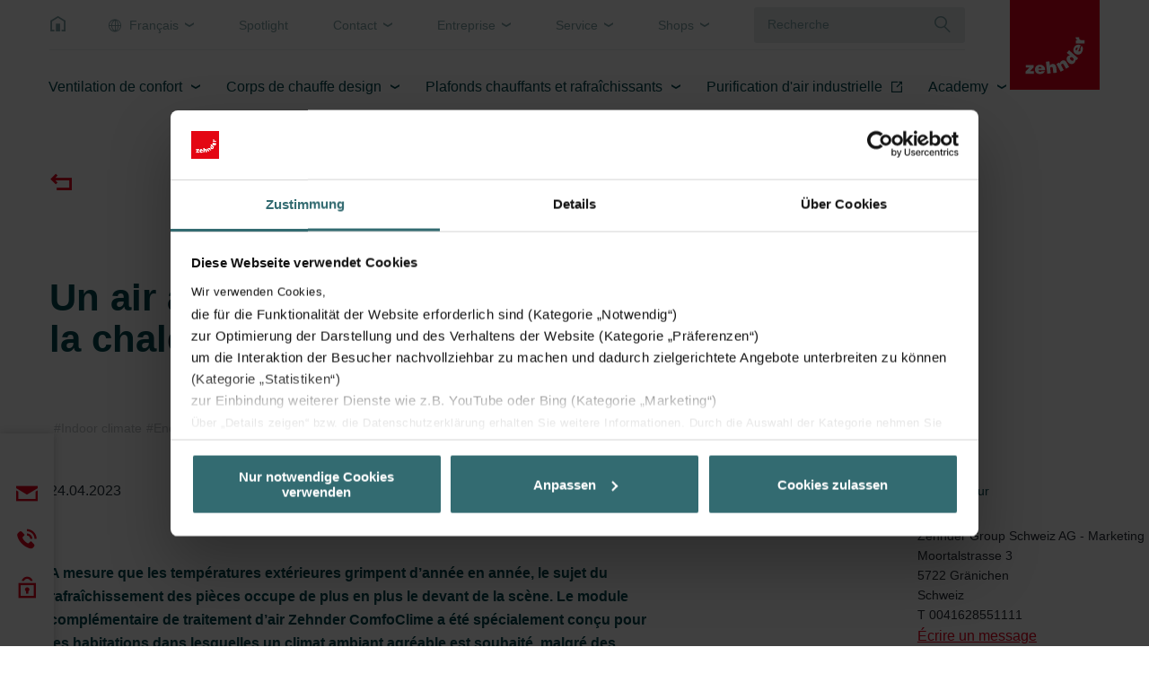

--- FILE ---
content_type: text/html; charset=utf-8
request_url: https://www.zehnder-systems.ch/fr/actualites/news-detail-page/un-air-ambiant-agreable-malgre-la-chaleur-estivale
body_size: 18290
content:
<!DOCTYPE html>
<html lang="fr-ch">
<head>
    <meta charset="utf-8">

<!-- 
	This website is powered by TYPO3 - inspiring people to share!
	TYPO3 is a free open source Content Management Framework initially created by Kasper Skaarhoj and licensed under GNU/GPL.
	TYPO3 is copyright 1998-2026 of Kasper Skaarhoj. Extensions are copyright of their respective owners.
	Information and contribution at https://typo3.org/
-->


<title>Un air ambiant agréable malgré la chaleur estivale | Zehnder Group Suisse SA</title>
<meta http-equiv="x-ua-compatible" content="IE=Edge">
<meta name="generator" content="TYPO3 CMS">
<meta name="description" content="? La technologie Inverter ultra-moderne du module complémentaire de traitement d’air de Zehnder n’utilise que la puissance réellement nécessaire pour atteindre la température souhaitée.">
<meta name="viewport" content="width=device-width, initial-scale=1, shrink-to-fit=no, user-scalable=no">
<meta name="twitter:card" content="summary">
<meta name="format-detection" content="telephone=no">


<link href="/build/assets/app-lsJo1j6C.css?1768827141" rel="stylesheet" >




<script>
/*0*/
dataLayer=[{"environment":"Production"}];(function(){var h=window.location.hash.substring(1).match(/avtagmanager_queue:(.*)/);h&&h[1]&&(window.dataLayer.push(JSON.parse(decodeURIComponent(h[1]))),window.location.hash='')})();


</script>
<script type="importmap">{"imports":{"/build/assets/app-CGi7O87c.js":"/build/assets/app-CGi7O87c.js?1768827141"}}</script>

<script data-cookieconsent="ignore" nonce="" >  window.dataLayer = window.dataLayer || [];
  function gtag() { dataLayer.push(arguments); }
  gtag("consent", "default", {
    'ad_storage': 'denied',
    'ad_user_data': 'denied',
    'ad_personalization': 'denied',
    'analytics_storage': 'denied',
    'personalization_storage': 'denied',
    'functionality_storage': 'granted',
    'security_storage': 'granted',
    'wait_for_update': 500
  });
  gtag("set", "ads_data_redaction", true);
  gtag("set", "url_passthrough", true);</script><script nonce=""></script><!-- Google Tag Manager -->
   <script id="gtmScript" nonce="" data-cookieconsent="ignore">(function(w,d,s,l,i){w[l]=w[l]||[];w[l].push({'gtm.start':
new Date().getTime(),event:'gtm.js'});var f=d.getElementsByTagName(s)[0],
j=d.createElement(s),dl=l!='dataLayer'?'&l='+l:'';j.async=true;j.src=
'https://www.googletagmanager.com/gtm.js?id='+i+dl+'';var n=d.querySelector('[nonce]');
n&&j.setAttribute('nonce',n.nonce||n.getAttribute('nonce'));f.parentNode.insertBefore(j,f);
})(window,document,'script','dataLayer','GTM-5LCV7R4');</script>
   <!-- End Google Tag Manager -->
  <!-- Cookiebot -->
  <script id="Cookiebot" src="https://consent.cookiebot.eu/uc.js" data-cbid="a0023661-37ba-4982-98c5-e55a98da9ab7" type="text/javascript" async></script>
  <!-- End Cookiebot -->           <script>
             (function (sCDN, sCDNProject, sCDNWorkspace, sCDNVers) {
               if (window.localStorage !== null && typeof window.localStorage === "object" && typeof window.localStorage.getItem === "function" && window.sessionStorage !== null &&
                 typeof window.sessionStorage === "object" && typeof window.sessionStorage.getItem === "function"){sCDNVers = window.sessionStorage.getItem("jts_preview_version") ||
                   window.localStorage.getItem("jts_preview_version") || sCDNVers; }window.jentis = window.jentis || {};
               window.jentis.config = window.jentis.config || {};
               window.jentis.config.frontend = window.jentis.config.frontend || {};
               window.jentis.config.frontend.cdnhost = sCDN + "/get/" + sCDNWorkspace + "/web/" + sCDNVers + "/";
               window.jentis.config.frontend.vers = sCDNVers;
               window.jentis.config.frontend.env = sCDNWorkspace;
               window.jentis.config.frontend.project = sCDNProject;
               window._jts = window._jts || [];
               var f = document.getElementsByTagName("script")[0];
               var j = document.createElement("script");
               j.async = true;j.src = window.jentis.config.frontend.cdnhost + "833jx9.js";f.parentNode.insertBefore(j, f);})("https://vftutm.zehnder-systems.ch","zg_ch_country_website","live", "_");             _jts.push({ track: "pageview" });
             _jts.push({ track: "submit" });
           </script>      <link rel="apple-touch-icon" sizes="180x180" href="/_assets/c38551c5cb447e4feb4f56bf7e7da8cc/Images/Favicon/apple-touch-icon.png?v=7009325141">
      <link rel="icon" type="image/png" sizes="32x32" href="/_assets/c38551c5cb447e4feb4f56bf7e7da8cc/Images/Favicon/favicon-32x32.png?v=7009325141">
      <link rel="icon" type="image/png" sizes="16x16" href="/_assets/c38551c5cb447e4feb4f56bf7e7da8cc/Images/Favicon/favicon-16x16.png?v=7009325141">
      <link rel="manifest" href="/_assets/c38551c5cb447e4feb4f56bf7e7da8cc/Images/Favicon/site.webmanifest?v=7009325141">
      <link rel="mask-icon" href="/_assets/c38551c5cb447e4feb4f56bf7e7da8cc/Images/Favicon/safari-pinned-tab.svg?v=7009325141" color="#e3001a">
      <link rel="shortcut icon" href="/_assets/c38551c5cb447e4feb4f56bf7e7da8cc/Images/Favicon/favicon.ico?v=7009325141">
      <meta name="apple-mobile-web-app-title" content="Zehnder">
      <meta name="application-name" content="Zehnder">
      <meta name="msapplication-TileColor" content="#e3001a">
      <meta name="msapplication-config" content="/_assets/c38551c5cb447e4feb4f56bf7e7da8cc/Images/Favicon/browserconfig.xml">
      <meta name="theme-color" content="#ffffff">
<link rel="canonical" href="https://www.zehnder-systems.ch/fr/actualites/news-detail-page/un-air-ambiant-agreable-malgre-la-chaleur-estivale">

<link rel="alternate" hreflang="de-ch" href="https://www.zehnder-systems.ch/de/news/news-detail-page/angenehme-raumluft-trotz-sommerhitze">
<link rel="alternate" hreflang="fr-ch" href="https://www.zehnder-systems.ch/fr/actualites/news-detail-page/un-air-ambiant-agreable-malgre-la-chaleur-estivale">
<link rel="alternate" hreflang="it-ch" href="https://www.zehnder-systems.ch/it/news/news-detail-page/aria-ambiente-gradevole-nonostante-il-caldo-estivo">
<link rel="alternate" hreflang="x-default" href="https://www.zehnder-systems.ch/de/news/news-detail-page/angenehme-raumluft-trotz-sommerhitze">
<!-- This site is optimized with the Yoast SEO for TYPO3 plugin - https://yoast.com/typo3-extensions-seo/ -->
<script type="application/ld+json">[{"@context":"https:\/\/www.schema.org","@type":"BreadcrumbList","itemListElement":[{"@type":"ListItem","position":1,"item":{"@id":"https:\/\/www.zehnder-systems.ch\/fr\/","name":"Des solutions pour un climat ambiant parfait"}},{"@type":"ListItem","position":2,"item":{"@id":"https:\/\/www.zehnder-systems.ch\/fr\/actualites","name":"Actualit\u00e9s"}},{"@type":"ListItem","position":3,"item":{"@id":"https:\/\/www.zehnder-systems.ch\/fr\/actualites\/news-detail-page","name":"News Detail Page"}}]}]</script>
</head>
<body id="p3063" class="page page-backendlayout-followup  page__header--nometanav ">
<!-- Google Tag Manager (noscript) -->
<noscript><iframe src="https://www.googletagmanager.com/ns.html?id=GTM-5LCV7R4"
height="0" width="0" style="display:none;visibility:hidden"></iframe></noscript>
<!-- End Google Tag Manager (noscript) --><a id="page__top" class="hashanchor"></a>


  <div class="page__contentdarkener"></div>


<div class="page__header" data-sticky="">
  
  <div class="container">
    <div class="header__upper">
      <div class="upper__menu">
        <a class="menu__home" href="/fr/">&nbsp;</a>
        <ul class="menu__language">
          
            <li>
              
  
    
  
    
      <a href="javascript:;" class="menu__entry--language menu__entry dropdowntrigger" data-dropdown-toggle-trigger
         data-dropdown-target="menu__language2">
        Français
      </a>
    
  
    
  
  <ul data-dropdown="menu__language2" class="dropdown dropdown--language">
    
      
        <li class="dropdown__entry ">
          <a href="/de/news/news-detail-page/angenehme-raumluft-trotz-sommerhitze" class="entry__link">
            Deutsch
          </a>
        </li>
      
    
      
        <li class="dropdown__entry dropdown__entry--active">
          <a href="/fr/actualites/news-detail-page/un-air-ambiant-agreable-malgre-la-chaleur-estivale" class="entry__link">
            Français
          </a>
        </li>
      
    
      
        <li class="dropdown__entry ">
          <a href="/it/news/news-detail-page/aria-ambiente-gradevole-nonostante-il-caldo-estivo" class="entry__link">
            Italiano
          </a>
        </li>
      
    
  </ul>


            </li>
          
          
          
            <li>
              <a href="/fr/spotlight" class="menu__entry " data-dropdown-toggle-trigger data-dropdown-target="menu__top1"  target="_self">
              Spotlight
              </a>
              
            </li>
          
            <li>
              <a href="/fr/contact" class="menu__entry dropdowntrigger" data-dropdown-toggle-trigger data-dropdown-target="menu__top2"  target="_self">
              Contact
              </a>
              
                <ul data-dropdown="menu__top2" class="dropdown dropdown--meta">
                  
                    <li class="dropdown__entry">
                      <a href="/fr/contact" class="entry__link"  target="_self">
                      Votre demande
                      </a>
                    </li>
                  
                    <li class="dropdown__entry">
                      <a href="/fr/contact/conseiller-commercial" class="entry__link"  target="_self">
                      Conseiller commercial
                      </a>
                    </li>
                  
                    <li class="dropdown__entry">
                      <a href="/fr/contact/expositions" class="entry__link"  target="_self">
                      Expositions
                      </a>
                    </li>
                  
                </ul>
              
            </li>
          
            <li>
              <a href="/fr/entreprise/a-propos-de-zehnder" class="menu__entry dropdowntrigger" data-dropdown-toggle-trigger data-dropdown-target="menu__top3"  target="_self">
              Entreprise
              </a>
              
                <ul data-dropdown="menu__top3" class="dropdown dropdown--meta">
                  
                    <li class="dropdown__entry">
                      <a href="/fr/entreprise/a-propos-de-zehnder" class="entry__link"  target="_self">
                      À propos de Zehnder
                      </a>
                    </li>
                  
                    <li class="dropdown__entry">
                      <a href="/fr/entreprise/travailler-chez-zehnder" class="entry__link"  target="_self">
                      Travailler chez Zehnder
                      </a>
                    </li>
                  
                    <li class="dropdown__entry">
                      <a href="/fr/entreprise/equipe" class="entry__link"  target="_self">
                      Équipe
                      </a>
                    </li>
                  
                    <li class="dropdown__entry">
                      <a href="/fr/entreprise/partenaires" class="entry__link"  target="_self">
                      Partenaires
                      </a>
                    </li>
                  
                    <li class="dropdown__entry">
                      <a href="/fr/entreprise/actualites" class="entry__link"  target="_self">
                      Actualités
                      </a>
                    </li>
                  
                    <li class="dropdown__entry">
                      <a href="/fr/entreprise/references" class="entry__link"  target="_self">
                      Références
                      </a>
                    </li>
                  
                    <li class="dropdown__entry">
                      <a href="/fr/entreprise/telechargements-imprimes" class="entry__link"  target="_self">
                      Téléchargements &amp; Imprimés
                      </a>
                    </li>
                  
                </ul>
              
            </li>
          
            <li>
              <a href="/fr/service" class="menu__entry dropdowntrigger" data-dropdown-toggle-trigger data-dropdown-target="menu__top4"  target="_self">
              Service
              </a>
              
                <ul data-dropdown="menu__top4" class="dropdown dropdown--meta">
                  
                    <li class="dropdown__entry">
                      <a href="/fr/service" class="entry__link"  target="_self">
                      MyZehnder Service Center
                      </a>
                    </li>
                  
                    <li class="dropdown__entry">
                      <a href="/fr/service/login-zehnder" class="entry__link"  target="_self">
                      Login Zehnder
                      </a>
                    </li>
                  
                    <li class="dropdown__entry">
                      <a href="/fr/service/service-ventilation-confort" class="entry__link"  target="_self">
                      Service Ventilation confort
                      </a>
                    </li>
                  
                    <li class="dropdown__entry">
                      <a href="/fr/service/service-radiateurs-et-panneaux-rayonnants-de-plafond" class="entry__link"  target="_self">
                      Service Radiateurs et panneaux rayonnants de plafond
                      </a>
                    </li>
                  
                </ul>
              
            </li>
          
            <li>
              <a href="https://shop.zehndergroup.com/ch-fr" class="menu__entry dropdowntrigger" data-dropdown-toggle-trigger data-dropdown-target="menu__top5"  target="_blank">
              Shops
              </a>
              
                <ul data-dropdown="menu__top5" class="dropdown dropdown--meta">
                  
                    <li class="dropdown__entry">
                      <a href="https://shop.zehndergroup.com/ch-fr" class="entry__link"  target="_blank">
                      Boutique de filtres
                      </a>
                    </li>
                  
                </ul>
              
            </li>
          
        </ul>
        


  <div class="search">
    <form class="searchform__form" action="/fr/common/search" method="post">
<div>
<input type="hidden" name="__referrer[@extension]" value="solr" >
<input type="hidden" name="__referrer[@controller]" value="Search" >
<input type="hidden" name="__referrer[@action]" value="index" >
<input type="hidden" name="__referrer[arguments]" value="YTowOnt9b67ccad288ef3767701197eb75227a9c6c0a166f" >
<input type="hidden" name="__referrer[@request]" value="{&quot;@extension&quot;:&quot;solr&quot;,&quot;@controller&quot;:&quot;Search&quot;,&quot;@action&quot;:&quot;index&quot;}85385a45f22e641d6ff3adc6cf0541a67259f24e" >
<input type="hidden" name="__trustedProperties" value="[]c86df894ee30061cacd1d88e8518dd2410eccb54" >
</div>

      <div class="form-group formfield__wrapper formfield__wrapper--text formfield__wrapper--autocomplete">
        <div class="input wrapper__inner">
          <input class="formfield" type="text" name="tx_solr[q]" value="" autocomplete="off" placeholder="Recherche" />
          <button type="submit" class="form__submit" aria-label="Recherche"></button>
        </div>
      </div>
    </form>
  </div>


      </div>
      <a class="header__logo" href="/fr/">
        <svg viewBox="0 0 600 600" width="100%" height="100%" xmlns="http://www.w3.org/2000/svg" clip-rule="evenodd" xml:space="preserve">
      <rect height="600" width="600" y="0" x="0" fill="#e2001a"/>
  <path fill="#fff"
        d="m104.334,493.526l0,-15.61l26.76,-26.203l-24.53,0l0,-17.283l52.963,0l0,16.168l-25.645,25.646l26.76,0l0,17.282l-56.308,0"/>
  <path fill="#fff"
        d="m211.933,457.288c0,-5.575 -5.017,-10.035 -10.035,-10.035c-6.69,0 -11.15,3.903 -11.15,10.035l21.185,0zm-21.185,11.708c0,6.69 5.575,11.708 11.708,11.708c3.902,0 7.247,-1.673 8.92,-5.018l22.3,0c-3.902,14.495 -18.955,19.513 -32.335,19.513c-18.956,0 -33.451,-10.593 -33.451,-30.663c0,-19.513 14.495,-31.778 33.451,-31.778c21.743,0 35.123,15.052 34.565,36.238l-45.158,0"/>
  <path fill="#fff"
        d="m240.924,412.687l23.416,-2.787l3.345,28.99c3.902,-6.69 8.92,-10.035 16.725,-11.15c15.61,-1.672 23.416,6.69 25.646,22.858l3.902,35.123l-23.415,2.788l-3.345,-30.663c-0.558,-5.575 -2.788,-10.593 -9.478,-10.036c-7.248,0.558 -8.363,5.576 -7.805,12.823l3.345,29.548l-23.416,2.788l-8.92,-80.282"/>
  <path fill="#fff"
        d="m311.171,427.74l18.955,-10.035l4.46,7.805c1.115,-8.92 4.46,-15.053 12.265,-18.955c13.381,-7.248 24.531,-2.788 32.336,11.15l16.725,30.663l-20.628,11.15l-15.052,-26.76c-2.788,-5.018 -6.691,-8.921 -12.266,-5.575c-6.132,3.345 -5.575,8.362 -2.23,15.052l14.496,26.203l-20.628,11.151l-28.433,-51.849"/>
  <path fill="#fff"
        d="m421,386.484c-5.017,-4.46 -11.707,-7.247 -16.725,-1.672c-5.018,5.575 -1.115,12.265 3.903,16.725c4.46,3.903 11.15,7.805 16.167,2.23c5.018,-6.69 1.673,-12.823 -3.345,-17.283zm22.301,17.841l-6.133,-5.018c1.673,8.92 0,13.938 -5.017,20.07c-11.708,13.381 -27.876,11.151 -40.141,0c-14.496,-12.822 -16.726,-29.548 -7.805,-40.14c5.017,-5.576 9.477,-8.363 17.282,-7.806l-21.185,-18.397l15.61,-17.283l60.212,53.521l-12.823,15.053"/>
  <path fill="#fff"
        d="m453.894,318.468c-5.018,-2.23 -11.151,0.557 -13.381,6.132c-2.787,6.691 -0.557,11.708 5.575,13.938l7.806,-20.07zm3.345,24.53c6.69,2.788 12.822,-0.557 15.052,-6.69c1.115,-3.345 1.115,-7.248 -1.672,-10.035l8.363,-20.628c12.265,8.92 11.15,24.531 6.132,37.353c-6.69,17.283 -22.3,27.318 -40.698,20.071c-17.84,-7.248 -23.973,-25.088 -17.283,-42.371c7.805,-20.071 26.761,-26.761 46.273,-18.956l-16.167,41.256"/>
  <path fill="#fff"
        d="m441.628,290.592l0,-21.185l11.708,0c-8.92,-3.345 -13.38,-8.92 -13.38,-17.841c0,-1.115 0,-2.23 0.557,-2.787l23.416,0c0,1.672 -0.558,3.345 -0.558,5.017c0,9.478 4.46,14.496 17.283,14.496l19.513,0l0,23.415l-58.539,0"/>
</svg>

      </a>
    </div>

    <div class="header__main">
      <nav class="main__mainnav">
        
            
  <ul class="mainnav__level mainnav__level--1">
    
      
          <li class="level__entry  level__entry--haschildren">
            <a class="entry__link" href="/fr/ventilation-de-confort" target="_self">Ventilation de confort</a>
            
              <div class="entry__flyout">
                <div class="entry__flyout__inner container">
                  <div class="flyout__scrollwrapper">
                    
  <ul class="mainnav__level mainnav__level--2">
    
      <li class="level__entry">
        <a class="entry__link " href="/fr/ventilation-de-confort" target="_self">Offre</a>
        
          
          
  <ul class="mainnav__level mainnav__level--3">
    
      <li class="level__entry">
        <a class="entry__link " href="/fr/ventilation-de-confort" target="_self">Tout sur la ventilation de confort</a>
        
      </li>
    
      <li class="level__entry">
        <a class="entry__link " href="/fr/ventilation-de-confort/offre/elements-dun-systeme-de-ventilation" target="_self">Éléments d&#039;un système de ventilation</a>
        
      </li>
    
      <li class="level__entry">
        <a class="entry__link " href="/fr/renover-avec-zehnder" target="_self">Rénovation</a>
        
      </li>
    
      <li class="level__entry">
        <a class="entry__link " href="/fr/ventilation-de-confort/offre/remplacement-de-lappareil-de-ventilation" target="_self">Remplacer l&#039;appareil de ventilation</a>
        
      </li>
    
      <li class="level__entry">
        <a class="entry__link " href="/fr/ventilation-de-confort/offre/services-support" target="_self">Services &amp; Support</a>
        
      </li>
    
      <li class="level__entry">
        <a class="entry__link " href="/fr/ventilation-de-confort/offre/zehnder-cloud" target="_self">Zehnder Cloud</a>
        
      </li>
    
      <li class="level__entry">
        <a class="entry__link " href="/fr/ventilation-de-confort/offre/boutique-de-filtres" target="_self">Boutique de filtres</a>
        
      </li>
    
      <li class="level__entry">
        <a class="entry__link " href="/fr/selecteur-de-systemes-vmc-double-flux" target="_self">Sélecteur de systèmes de VMC double flux</a>
        
      </li>
    
  </ul>

        
      </li>
    
      <li class="level__entry">
        <a class="entry__link " href="/fr/ventilation-de-confort/climat-ambiant/un-climat-interieur-sain" target="_self">Climat ambiant</a>
        
          
          
  <ul class="mainnav__level mainnav__level--3">
    
      <li class="level__entry">
        <a class="entry__link " href="/fr/ventilation-de-confort/climat-ambiant/un-climat-interieur-sain" target="_self">Climat intérieur sain</a>
        
      </li>
    
      <li class="level__entry">
        <a class="entry__link " href="/fr/spotlight/detail/ventilation-et-coronavirus" target="_self">Ventilation et coronavirus</a>
        
      </li>
    
      <li class="level__entry">
        <a class="entry__link " href="/fr/spotlight/detail/un-air-ambiant-optimal" target="_self">Un air ambiant optimal</a>
        
      </li>
    
      <li class="level__entry">
        <a class="entry__link " href="/fr/spotlight/detail/un-air-ambiant-sain-en-hiver" target="_self">Un air ambiant sain en hiver</a>
        
      </li>
    
      <li class="level__entry">
        <a class="entry__link " href="/fr/spotlight/detail/protection-contre-le-pollen-et-la-poussiere" target="_self">Protection contre les poussières fines et le pollen</a>
        
      </li>
    
  </ul>

        
      </li>
    
      <li class="level__entry">
        <a class="entry__link " href="/fr/ventilation-de-confort/professionnels" target="_self">Professionnels</a>
        
          
          
  <ul class="mainnav__level mainnav__level--3">
    
      <li class="level__entry">
        <a class="entry__link " href="https://www.zehnder-systems.ch/fr/actualites?tx_solr%5Bfilter%5D%5B%5D=categories_bd%3AVentilation&amp;tx_solr%5Bfilter%5D%5Bcategories_co%5D=categories_co%3AInformation+produit" target="_self">Acualités des produits</a>
        
      </li>
    
      <li class="level__entry">
        <a class="entry__link " href="/fr/ventilation-de-confort/professionnels/service-et-conseil" target="_self">Service et conseil</a>
        
      </li>
    
      <li class="level__entry">
        <a class="entry__link " href="/fr/ventilation-de-confort/professionnels/donnees-numeriques" target="_self">Données numériques</a>
        
      </li>
    
      <li class="level__entry">
        <a class="entry__link " href="/fr/ventilation-de-confort/professionnels/systemes" target="_self">Systèmes</a>
        
      </li>
    
      <li class="level__entry">
        <a class="entry__link " href="/fr/zehnder-academy" target="_self">Formation</a>
        
      </li>
    
      <li class="level__entry">
        <a class="entry__link " href="/fr/ventilation-de-confort/professionnels/telechargements-brochures" target="_self">Téléchargements &amp; Brochures</a>
        
      </li>
    
  </ul>

        
      </li>
    
      <li class="level__entry">
        <a class="entry__link " href="/fr/ventilation-de-confort/produits" target="_self">Produits</a>
        
          
          
  <ul class="mainnav__level mainnav__level--3">
    
      <li class="level__entry">
        <a class="entry__link " href="/fr/ventilation-de-confort/produits/smarthome-pour-les-systemes-de-ventilation" target="_self">Smarthome &amp; système domotique</a>
        
      </li>
    
      <li class="level__entry">
        <a class="entry__link " href="/fr/ventilation-de-confort/produits/appareils-de-ventilation" target="_self">Appareils de ventilation</a>
        
      </li>
    
      <li class="level__entry">
        <a class="entry__link " href="/fr/ventilation-de-confort/produits/accessoires-pour-appareils-de-ventilation" target="_self">Accessoires pour appareil de ventilation</a>
        
      </li>
    
      <li class="level__entry">
        <a class="entry__link " href="/fr/ventilation-de-confort/produits/extensions-utiles-du-systeme" target="_self">Extensions de système</a>
        
      </li>
    
      <li class="level__entry">
        <a class="entry__link " href="/fr/ventilation-de-confort/produits/pompe-a-chaleur-et-centrale-denergie" target="_self">Pompe à chaleur et centrale d&#039;énergie</a>
        
      </li>
    
      <li class="level__entry">
        <a class="entry__link " href="/fr/ventilation-de-confort/produits/distribution-dair" target="_self">Distribution d’air</a>
        
      </li>
    
      <li class="level__entry">
        <a class="entry__link " href="/fr/ventilation-de-confort/produits/bouches-daeration-design" target="_self">Bouches d’aération design</a>
        
      </li>
    
      <li class="level__entry">
        <a class="entry__link " href="/fr/ventilation-de-confort/produits/airdentifier" target="_self">Airdentifier</a>
        
      </li>
    
  </ul>

        
      </li>
    
  </ul>

                  </div>
                  <div class="flyout__cta">
                    <a href="/fr/selecteur-de-systemes-vmc-double-flux" target="_self" title="Sélecteur de systèmes de VMC double flux" class="link cta__link">
                      Sélecteur de systèmes de VMC double flux
                    </a>
                    <a href="javascript:;" class="link link--non-icon cta__close" data-mainnav-close-trigger>
                      Fermer
                    </a>
                  </div>
                </div>
              </div>
            
          </li>
        

    
      
          <li class="level__entry  level__entry--haschildren">
            <a class="entry__link" href="/fr/corps-de-chauffe-design" target="_self">Corps de chauffe design</a>
            
              <div class="entry__flyout">
                <div class="entry__flyout__inner container">
                  <div class="flyout__scrollwrapper">
                    
  <ul class="mainnav__level mainnav__level--2">
    
      <li class="level__entry">
        <a class="entry__link " href="/fr/corps-de-chauffe-design/offre" target="_self">Offre</a>
        
          
          
  <ul class="mainnav__level mainnav__level--3">
    
      <li class="level__entry">
        <a class="entry__link " href="/fr/corps-de-chauffe-design" target="_self">Tout sur les corps de chauffe design</a>
        
      </li>
    
      <li class="level__entry">
        <a class="entry__link " href="/fr/corps-de-chauffe-design/offre/decouvrir-lassortiment" target="_self">Découvrir l&#039;assortiment</a>
        
      </li>
    
      <li class="level__entry">
        <a class="entry__link " href="/fr/corps-de-chauffe-design/offre/services-support" target="_self">Services &amp; Support</a>
        
      </li>
    
  </ul>

        
      </li>
    
      <li class="level__entry">
        <a class="entry__link " href="/fr/corps-de-chauffe-design/savoir" target="_self">Savoir</a>
        
          
          
  <ul class="mainnav__level mainnav__level--3">
    
      <li class="level__entry">
        <a class="entry__link " href="/fr/spotlight/detail/l-icone-des-radiateurs-zehnder-yucca" target="_self">L&#039; icône des radiateurs - Zehnder Yucca</a>
        
      </li>
    
      <li class="level__entry">
        <a class="entry__link " href="/fr/renover-avec-zehnder" target="_self">Rénovation</a>
        
      </li>
    
      <li class="level__entry">
        <a class="entry__link " href="/fr/corps-de-chauffe-design/savoir/renovation" target="_self">Corps de chauffe de rechange</a>
        
      </li>
    
      <li class="level__entry">
        <a class="entry__link " href="/fr/corps-de-chauffe-design/savoir/ecodesign" target="_self">EcoDesign 2.0</a>
        
      </li>
    
      <li class="level__entry">
        <a class="entry__link " href="/fr/corps-de-chauffe-design/savoir/questions-et-reponses" target="_self">Questions et réponses</a>
        
      </li>
    
  </ul>

        
      </li>
    
      <li class="level__entry">
        <a class="entry__link " href="/fr/corps-de-chauffe-design/professionnels" target="_self">Professionnels</a>
        
          
          
  <ul class="mainnav__level mainnav__level--3">
    
      <li class="level__entry">
        <a class="entry__link " href="/fr/corps-de-chauffe-design/professionnels/donnees-numeriques" target="_self">Données numériques &amp; app</a>
        
      </li>
    
      <li class="level__entry">
        <a class="entry__link " href="/fr/corps-de-chauffe-design/professionnels/offres-commande" target="_self">Offres &amp; commande</a>
        
      </li>
    
      <li class="level__entry">
        <a class="entry__link " href="/fr/corps-de-chauffe-design/professionnels/installation" target="_self">Installation</a>
        
      </li>
    
      <li class="level__entry">
        <a class="entry__link " href="/fr/corps-de-chauffe-design/professionnels/service-et-conseil" target="_self">Service et conseil</a>
        
      </li>
    
      <li class="level__entry">
        <a class="entry__link " href="/fr/corps-de-chauffe-design/professionnels/formation" target="_self">Formation</a>
        
      </li>
    
      <li class="level__entry">
        <a class="entry__link " href="/fr/corps-de-chauffe-design/professionnels/telechargements-brochures" target="_self">Téléchargements et brochures</a>
        
      </li>
    
  </ul>

        
      </li>
    
      <li class="level__entry">
        <a class="entry__link " href="/fr/corps-de-chauffe-design/produits" target="_self">Produits</a>
        
          
          
  <ul class="mainnav__level mainnav__level--3">
    
      <li class="level__entry">
        <a class="entry__link " href="/fr/corps-de-chauffe-design/produits/corps-de-chauffe-pour-habitation" target="_self">Corps de chauffe pour habitation</a>
        
      </li>
    
      <li class="level__entry">
        <a class="entry__link " href="/fr/corps-de-chauffe-design/produits/corps-de-chauffe-design-et-de-salle-de-bain" target="_self">Corps de chauffe design et de salle de bain</a>
        
      </li>
    
      <li class="level__entry">
        <a class="entry__link " href="/fr/corps-de-chauffe-design/produits/chauffer-et-rafraichir-avec-les-convecteurs-encastres-dans-le-sol" target="_self">Convecteurs encastrés dans le sol</a>
        
      </li>
    
      <li class="level__entry">
        <a class="entry__link " href="/fr/corps-de-chauffe-design/produits/accessoires-pour-corps-de-chauffe" target="_self">Accessoires pour corps de chauffe</a>
        
      </li>
    
      <li class="level__entry">
        <a class="entry__link " href="/fr/corps-de-chauffe-design/produits/resistance-electrique" target="_self">Résistance électrique</a>
        
      </li>
    
      <li class="level__entry">
        <a class="entry__link " href="/fr/corps-de-chauffe-design/produits/accessoires" target="_self">Accessoires</a>
        
      </li>
    
  </ul>

        
      </li>
    
  </ul>

                  </div>
                  <div class="flyout__cta">
                    
                      
                    
                    <a href="javascript:;" class="link link--non-icon cta__close" data-mainnav-close-trigger>
                      Fermer
                    </a>
                  </div>
                </div>
              </div>
            
          </li>
        

    
      
          <li class="level__entry  level__entry--haschildren">
            <a class="entry__link" href="/fr/plafonds-chauffants-et-rafraichissants" target="_self">Plafonds chauffants et rafraîchissants</a>
            
              <div class="entry__flyout">
                <div class="entry__flyout__inner container">
                  <div class="flyout__scrollwrapper">
                    
  <ul class="mainnav__level mainnav__level--2">
    
      <li class="level__entry">
        <a class="entry__link " href="/fr/plafonds-chauffants-et-rafraichissants" target="_self">Offre</a>
        
          
          
  <ul class="mainnav__level mainnav__level--3">
    
      <li class="level__entry">
        <a class="entry__link " href="/fr/plafonds-chauffants-et-rafraichissants/offre/domaines-dapplication" target="_self">Domaines d’application</a>
        
      </li>
    
      <li class="level__entry">
        <a class="entry__link " href="/fr/renover-avec-zehnder" target="_self">Rénovation</a>
        
      </li>
    
      <li class="level__entry">
        <a class="entry__link " href="/fr/plafonds-chauffants-et-rafraichissants/offre/references" target="_self">Références</a>
        
      </li>
    
  </ul>

        
      </li>
    
      <li class="level__entry">
        <a class="entry__link " href="/fr/plafonds-chauffants-et-rafraichissants/savoir" target="_self">Savoir</a>
        
          
          
  <ul class="mainnav__level mainnav__level--3">
    
      <li class="level__entry">
        <a class="entry__link " href="/fr/plafonds-chauffants-et-rafraichissants/savoir/economie-denergie" target="_self">Économie d&#039;énergie</a>
        
      </li>
    
      <li class="level__entry">
        <a class="entry__link " href="/fr/plafonds-chauffants-et-rafraichissants/savoir/fonctionnement" target="_self">Fonctionnement</a>
        
      </li>
    
      <li class="level__entry">
        <a class="entry__link " href="/fr/plafonds-chauffants-et-rafraichissants/savoir/avantages-et-atouts" target="_self">Avantages et atouts</a>
        
      </li>
    
      <li class="level__entry">
        <a class="entry__link " href="/fr/plafonds-chauffants-et-rafraichissants/savoir/hygiene-et-sante" target="_self">L’hygiène alliée à la santé</a>
        
      </li>
    
  </ul>

        
      </li>
    
      <li class="level__entry">
        <a class="entry__link " href="/fr/plafonds-chauffants-et-rafraichissants/professionnels" target="_self">Professionnels</a>
        
          
          
  <ul class="mainnav__level mainnav__level--3">
    
      <li class="level__entry">
        <a class="entry__link " href="/fr/plafonds-chauffants-et-rafraichissants/professionnels/planification" target="_self">Planification</a>
        
      </li>
    
      <li class="level__entry">
        <a class="entry__link " href="/fr/plafonds-chauffants-et-rafraichissants/professionnels/offres-commandes" target="_self">Offres &amp; commandes</a>
        
      </li>
    
      <li class="level__entry">
        <a class="entry__link " href="/fr/plafonds-chauffants-et-rafraichissants/professionnels/donnees-numeeriques-telechargements" target="_self">Données numéeriques &amp; téléchargements</a>
        
      </li>
    
  </ul>

        
      </li>
    
      <li class="level__entry">
        <a class="entry__link " href="/fr/plafonds-chauffants-et-rafraichissants/produits" target="_self">Produits</a>
        
          
          
  <ul class="mainnav__level mainnav__level--3">
    
      <li class="level__entry">
        <a class="entry__link " href="/fr/plafonds-chauffants-et-rafraichissants/produits/panneaux-rayonnants-de-plafond" target="_self">Panneaux rayonnants de plafond</a>
        
      </li>
    
      <li class="level__entry">
        <a class="entry__link " href="/fr/plafonds-chauffants-et-rafraichissants/produits/luminaires-encastres-a-led" target="_self">Luminaires encastrés à LED</a>
        
      </li>
    
  </ul>

        
      </li>
    
  </ul>

                  </div>
                  <div class="flyout__cta">
                    
                      
                    
                    <a href="javascript:;" class="link link--non-icon cta__close" data-mainnav-close-trigger>
                      Fermer
                    </a>
                  </div>
                </div>
              </div>
            
          </li>
        

    
      
          <li class="level__entry level__entry--external level__entry--haschildren ">
            <a class="entry__link" href="https://www.zehnder-cleanairsolutions.com/fr/" target="_blank">Purification d&#039;air industrielle</a>
            <div class="entry__flyout">
              <div class="entry__flyout__inner container">
                <div class="flyout__scrollwrapper">
                  <ul class="mainnav__level mainnav__level--2">
                    <li>
                      <div class="external__entry">
                        <div><h5><strong>Un air pur à votre service</strong></h5></div><div><p>Votre entreprise mérite un air pur. Des avantages économiques à l'impact positif sur la santé, l'air pur révolutionne votre lieu de travail.</p></div><p><a href="https://www.zehnder-cleanairsolutions.com/fr/" target="_blank" class="link link--external" title="Visiter le site Internet" rel="noreferrer">Visiter le site Internet</a></p>
                      </div>
                    </li>
                  </ul>
                </div>
              </div>
            </div>
          </li>
        

    
      
          <li class="level__entry  level__entry--haschildren">
            <a class="entry__link" href="/fr/zehnder-academy" target="_self">Academy</a>
            
              <div class="entry__flyout">
                <div class="entry__flyout__inner container">
                  <div class="flyout__scrollwrapper">
                    
  <ul class="mainnav__level mainnav__level--2">
    
      <li class="level__entry">
        <a class="entry__link " href="/fr/zehnder-academy/formations-de-base" target="_self">Formations de base</a>
        
          
          
  <ul class="mainnav__level mainnav__level--3">
    
      <li class="level__entry">
        <a class="entry__link " href="/fr/zehnder-academy/formations-de-base/basiswissen-kurs-1" target="_self">Basiswissen Kurs 1</a>
        
      </li>
    
      <li class="level__entry">
        <a class="entry__link " href="/fr/zehnder-academy/formations-de-base/basiswissen-kurs-2" target="_self">Basiswissen Kurs 2</a>
        
      </li>
    
  </ul>

        
      </li>
    
      <li class="level__entry">
        <a class="entry__link " href="/fr/zehnder-academy/evenements-dentreprise-individuels" target="_self">Evénements d’entreprise individuels</a>
        
          
          
  <ul class="mainnav__level mainnav__level--3">
    
      <li class="level__entry">
        <a class="entry__link " href="/fr/zehnder-academy/visite" target="_self">Visite</a>
        
      </li>
    
  </ul>

        
      </li>
    
  </ul>

                  </div>
                  <div class="flyout__cta">
                    
                      
                    
                    <a href="javascript:;" class="link link--non-icon cta__close" data-mainnav-close-trigger>
                      Fermer
                    </a>
                  </div>
                </div>
              </div>
            
          </li>
        

    

  </ul>






          

      </nav>
    </div>

    <div class="header__sticky">
      <a class="sticky__menutoggle" href="javascript:;" data-menu-open>
      <span class="menutoggle__inner">
        <span class="menutoggle__line"></span>
        <span class="menutoggle__line"></span>
        <span class="menutoggle__line"></span>
      </span>
      </a>
      <a href="javascript:;" class="menu__close" data-menu-close title="Fermer">
        <span>Fermer</span>
      </a>
    </div>
  </div>
</div>

<div class="page__menu ">
  
      <nav class="mainnav" data-active-level="1">
  <div class="mainnav__inner">
    <ol class="mainnav__level level1">
      
      
        
            
  
  <li class="mainnav__entry mainnav__entry--haschildren">
    <a href="/fr/ventilation-de-confort" class="mainnav__link">Ventilation de confort</a>
    
      <ol class="mainnav__level level2">

        
          
  
  <li class="mainnav__entry mainnav__entry--haschildren">
    <a href="/fr/ventilation-de-confort" class="mainnav__link">Offre</a>
    
      <ol class="mainnav__level level3">

        
          
  
  <li class="mainnav__entry ">
    <a href="/fr/ventilation-de-confort" class="mainnav__link">Tout sur la ventilation de confort</a>
    
  </li>

        
          
  
  <li class="mainnav__entry ">
    <a href="/fr/ventilation-de-confort/offre/elements-dun-systeme-de-ventilation" class="mainnav__link">Éléments d&#039;un système de ventilation</a>
    
  </li>

        
          
  
  <li class="mainnav__entry ">
    <a href="/fr/renover-avec-zehnder" class="mainnav__link">Rénovation</a>
    
  </li>

        
          
  
  <li class="mainnav__entry ">
    <a href="/fr/ventilation-de-confort/offre/remplacement-de-lappareil-de-ventilation" class="mainnav__link">Remplacer l&#039;appareil de ventilation</a>
    
  </li>

        
          
  
  <li class="mainnav__entry ">
    <a href="/fr/ventilation-de-confort/offre/services-support" class="mainnav__link">Services &amp; Support</a>
    
  </li>

        
          
  
  <li class="mainnav__entry ">
    <a href="/fr/ventilation-de-confort/offre/zehnder-cloud" class="mainnav__link">Zehnder Cloud</a>
    
  </li>

        
          
  
  <li class="mainnav__entry ">
    <a href="/fr/ventilation-de-confort/offre/boutique-de-filtres" class="mainnav__link">Boutique de filtres</a>
    
  </li>

        
          
  
  <li class="mainnav__entry ">
    <a href="/fr/selecteur-de-systemes-vmc-double-flux" class="mainnav__link">Sélecteur de systèmes de VMC double flux</a>
    
  </li>

        
      </ol>
    
  </li>

        
          
  
  <li class="mainnav__entry mainnav__entry--haschildren">
    <a href="/fr/ventilation-de-confort/climat-ambiant/un-climat-interieur-sain" class="mainnav__link">Climat ambiant</a>
    
      <ol class="mainnav__level level3">

        
          
  
  <li class="mainnav__entry ">
    <a href="/fr/ventilation-de-confort/climat-ambiant/un-climat-interieur-sain" class="mainnav__link">Climat intérieur sain</a>
    
  </li>

        
          
  
  <li class="mainnav__entry ">
    <a href="/fr/spotlight/detail/ventilation-et-coronavirus" class="mainnav__link">Ventilation et coronavirus</a>
    
  </li>

        
          
  
  <li class="mainnav__entry ">
    <a href="/fr/spotlight/detail/un-air-ambiant-optimal" class="mainnav__link">Un air ambiant optimal</a>
    
  </li>

        
          
  
  <li class="mainnav__entry ">
    <a href="/fr/spotlight/detail/un-air-ambiant-sain-en-hiver" class="mainnav__link">Un air ambiant sain en hiver</a>
    
  </li>

        
          
  
  <li class="mainnav__entry ">
    <a href="/fr/spotlight/detail/protection-contre-le-pollen-et-la-poussiere" class="mainnav__link">Protection contre les poussières fines et le pollen</a>
    
  </li>

        
      </ol>
    
  </li>

        
          
  
  <li class="mainnav__entry mainnav__entry--haschildren">
    <a href="/fr/ventilation-de-confort/professionnels" class="mainnav__link">Professionnels</a>
    
      <ol class="mainnav__level level3">

        
          
  
  <li class="mainnav__entry ">
    <a href="https://www.zehnder-systems.ch/fr/actualites?tx_solr%5Bfilter%5D%5B%5D=categories_bd%3AVentilation&amp;tx_solr%5Bfilter%5D%5Bcategories_co%5D=categories_co%3AInformation+produit" class="mainnav__link">Acualités des produits</a>
    
  </li>

        
          
  
  <li class="mainnav__entry ">
    <a href="/fr/ventilation-de-confort/professionnels/service-et-conseil" class="mainnav__link">Service et conseil</a>
    
  </li>

        
          
  
  <li class="mainnav__entry ">
    <a href="/fr/ventilation-de-confort/professionnels/donnees-numeriques" class="mainnav__link">Données numériques</a>
    
  </li>

        
          
  
  <li class="mainnav__entry ">
    <a href="/fr/ventilation-de-confort/professionnels/systemes" class="mainnav__link">Systèmes</a>
    
  </li>

        
          
  
  <li class="mainnav__entry ">
    <a href="/fr/zehnder-academy" class="mainnav__link">Formation</a>
    
  </li>

        
          
  
  <li class="mainnav__entry ">
    <a href="/fr/ventilation-de-confort/professionnels/telechargements-brochures" class="mainnav__link">Téléchargements &amp; Brochures</a>
    
  </li>

        
      </ol>
    
  </li>

        
          
  
  <li class="mainnav__entry mainnav__entry--haschildren">
    <a href="/fr/ventilation-de-confort/produits" class="mainnav__link">Produits</a>
    
      <ol class="mainnav__level level3">

        
          
  
  <li class="mainnav__entry ">
    <a href="/fr/ventilation-de-confort/produits/smarthome-pour-les-systemes-de-ventilation" class="mainnav__link">Smarthome &amp; système domotique</a>
    
  </li>

        
          
  
  <li class="mainnav__entry ">
    <a href="/fr/ventilation-de-confort/produits/appareils-de-ventilation" class="mainnav__link">Appareils de ventilation</a>
    
  </li>

        
          
  
  <li class="mainnav__entry ">
    <a href="/fr/ventilation-de-confort/produits/accessoires-pour-appareils-de-ventilation" class="mainnav__link">Accessoires pour appareil de ventilation</a>
    
  </li>

        
          
  
  <li class="mainnav__entry ">
    <a href="/fr/ventilation-de-confort/produits/extensions-utiles-du-systeme" class="mainnav__link">Extensions de système</a>
    
  </li>

        
          
  
  <li class="mainnav__entry ">
    <a href="/fr/ventilation-de-confort/produits/pompe-a-chaleur-et-centrale-denergie" class="mainnav__link">Pompe à chaleur et centrale d&#039;énergie</a>
    
  </li>

        
          
  
  <li class="mainnav__entry ">
    <a href="/fr/ventilation-de-confort/produits/distribution-dair" class="mainnav__link">Distribution d’air</a>
    
  </li>

        
          
  
  <li class="mainnav__entry ">
    <a href="/fr/ventilation-de-confort/produits/bouches-daeration-design" class="mainnav__link">Bouches d’aération design</a>
    
  </li>

        
          
  
  <li class="mainnav__entry ">
    <a href="/fr/ventilation-de-confort/produits/airdentifier" class="mainnav__link">Airdentifier</a>
    
  </li>

        
      </ol>
    
  </li>

        
      </ol>
    
  </li>

          

      
        
            
  
  <li class="mainnav__entry mainnav__entry--haschildren">
    <a href="/fr/corps-de-chauffe-design" class="mainnav__link">Corps de chauffe design</a>
    
      <ol class="mainnav__level level2">

        
          
  
  <li class="mainnav__entry mainnav__entry--haschildren">
    <a href="/fr/corps-de-chauffe-design/offre" class="mainnav__link">Offre</a>
    
      <ol class="mainnav__level level3">

        
          
  
  <li class="mainnav__entry ">
    <a href="/fr/corps-de-chauffe-design" class="mainnav__link">Tout sur les corps de chauffe design</a>
    
  </li>

        
          
  
  <li class="mainnav__entry ">
    <a href="/fr/corps-de-chauffe-design/offre/decouvrir-lassortiment" class="mainnav__link">Découvrir l&#039;assortiment</a>
    
  </li>

        
          
  
  <li class="mainnav__entry ">
    <a href="/fr/corps-de-chauffe-design/offre/services-support" class="mainnav__link">Services &amp; Support</a>
    
  </li>

        
      </ol>
    
  </li>

        
          
  
  <li class="mainnav__entry mainnav__entry--haschildren">
    <a href="/fr/corps-de-chauffe-design/savoir" class="mainnav__link">Savoir</a>
    
      <ol class="mainnav__level level3">

        
          
  
  <li class="mainnav__entry ">
    <a href="/fr/spotlight/detail/l-icone-des-radiateurs-zehnder-yucca" class="mainnav__link">L&#039; icône des radiateurs - Zehnder Yucca</a>
    
  </li>

        
          
  
  <li class="mainnav__entry ">
    <a href="/fr/renover-avec-zehnder" class="mainnav__link">Rénovation</a>
    
  </li>

        
          
  
  <li class="mainnav__entry ">
    <a href="/fr/corps-de-chauffe-design/savoir/renovation" class="mainnav__link">Corps de chauffe de rechange</a>
    
  </li>

        
          
  
  <li class="mainnav__entry ">
    <a href="/fr/corps-de-chauffe-design/savoir/ecodesign" class="mainnav__link">EcoDesign 2.0</a>
    
  </li>

        
          
  
  <li class="mainnav__entry ">
    <a href="/fr/corps-de-chauffe-design/savoir/questions-et-reponses" class="mainnav__link">Questions et réponses</a>
    
  </li>

        
      </ol>
    
  </li>

        
          
  
  <li class="mainnav__entry mainnav__entry--haschildren">
    <a href="/fr/corps-de-chauffe-design/professionnels" class="mainnav__link">Professionnels</a>
    
      <ol class="mainnav__level level3">

        
          
  
  <li class="mainnav__entry ">
    <a href="/fr/corps-de-chauffe-design/professionnels/donnees-numeriques" class="mainnav__link">Données numériques &amp; app</a>
    
  </li>

        
          
  
  <li class="mainnav__entry ">
    <a href="/fr/corps-de-chauffe-design/professionnels/offres-commande" class="mainnav__link">Offres &amp; commande</a>
    
  </li>

        
          
  
  <li class="mainnav__entry ">
    <a href="/fr/corps-de-chauffe-design/professionnels/installation" class="mainnav__link">Installation</a>
    
  </li>

        
          
  
  <li class="mainnav__entry ">
    <a href="/fr/corps-de-chauffe-design/professionnels/service-et-conseil" class="mainnav__link">Service et conseil</a>
    
  </li>

        
          
  
  <li class="mainnav__entry ">
    <a href="/fr/corps-de-chauffe-design/professionnels/formation" class="mainnav__link">Formation</a>
    
  </li>

        
          
  
  <li class="mainnav__entry ">
    <a href="/fr/corps-de-chauffe-design/professionnels/telechargements-brochures" class="mainnav__link">Téléchargements et brochures</a>
    
  </li>

        
      </ol>
    
  </li>

        
          
  
  <li class="mainnav__entry mainnav__entry--haschildren">
    <a href="/fr/corps-de-chauffe-design/produits" class="mainnav__link">Produits</a>
    
      <ol class="mainnav__level level3">

        
          
  
  <li class="mainnav__entry ">
    <a href="/fr/corps-de-chauffe-design/produits/corps-de-chauffe-pour-habitation" class="mainnav__link">Corps de chauffe pour habitation</a>
    
  </li>

        
          
  
  <li class="mainnav__entry ">
    <a href="/fr/corps-de-chauffe-design/produits/corps-de-chauffe-design-et-de-salle-de-bain" class="mainnav__link">Corps de chauffe design et de salle de bain</a>
    
  </li>

        
          
  
  <li class="mainnav__entry ">
    <a href="/fr/corps-de-chauffe-design/produits/chauffer-et-rafraichir-avec-les-convecteurs-encastres-dans-le-sol" class="mainnav__link">Convecteurs encastrés dans le sol</a>
    
  </li>

        
          
  
  <li class="mainnav__entry ">
    <a href="/fr/corps-de-chauffe-design/produits/accessoires-pour-corps-de-chauffe" class="mainnav__link">Accessoires pour corps de chauffe</a>
    
  </li>

        
          
  
  <li class="mainnav__entry ">
    <a href="/fr/corps-de-chauffe-design/produits/resistance-electrique" class="mainnav__link">Résistance électrique</a>
    
  </li>

        
          
  
  <li class="mainnav__entry ">
    <a href="/fr/corps-de-chauffe-design/produits/accessoires" class="mainnav__link">Accessoires</a>
    
  </li>

        
      </ol>
    
  </li>

        
      </ol>
    
  </li>

          

      
        
            
  
  <li class="mainnav__entry mainnav__entry--haschildren">
    <a href="/fr/plafonds-chauffants-et-rafraichissants" class="mainnav__link">Plafonds chauffants et rafraîchissants</a>
    
      <ol class="mainnav__level level2">

        
          
  
  <li class="mainnav__entry mainnav__entry--haschildren">
    <a href="/fr/plafonds-chauffants-et-rafraichissants" class="mainnav__link">Offre</a>
    
      <ol class="mainnav__level level3">

        
          
  
  <li class="mainnav__entry ">
    <a href="/fr/plafonds-chauffants-et-rafraichissants/offre/domaines-dapplication" class="mainnav__link">Domaines d’application</a>
    
  </li>

        
          
  
  <li class="mainnav__entry ">
    <a href="/fr/renover-avec-zehnder" class="mainnav__link">Rénovation</a>
    
  </li>

        
          
  
  <li class="mainnav__entry ">
    <a href="/fr/plafonds-chauffants-et-rafraichissants/offre/references" class="mainnav__link">Références</a>
    
  </li>

        
      </ol>
    
  </li>

        
          
  
  <li class="mainnav__entry mainnav__entry--haschildren">
    <a href="/fr/plafonds-chauffants-et-rafraichissants/savoir" class="mainnav__link">Savoir</a>
    
      <ol class="mainnav__level level3">

        
          
  
  <li class="mainnav__entry ">
    <a href="/fr/plafonds-chauffants-et-rafraichissants/savoir/economie-denergie" class="mainnav__link">Économie d&#039;énergie</a>
    
  </li>

        
          
  
  <li class="mainnav__entry ">
    <a href="/fr/plafonds-chauffants-et-rafraichissants/savoir/fonctionnement" class="mainnav__link">Fonctionnement</a>
    
  </li>

        
          
  
  <li class="mainnav__entry ">
    <a href="/fr/plafonds-chauffants-et-rafraichissants/savoir/avantages-et-atouts" class="mainnav__link">Avantages et atouts</a>
    
  </li>

        
          
  
  <li class="mainnav__entry ">
    <a href="/fr/plafonds-chauffants-et-rafraichissants/savoir/hygiene-et-sante" class="mainnav__link">L’hygiène alliée à la santé</a>
    
  </li>

        
      </ol>
    
  </li>

        
          
  
  <li class="mainnav__entry mainnav__entry--haschildren">
    <a href="/fr/plafonds-chauffants-et-rafraichissants/professionnels" class="mainnav__link">Professionnels</a>
    
      <ol class="mainnav__level level3">

        
          
  
  <li class="mainnav__entry ">
    <a href="/fr/plafonds-chauffants-et-rafraichissants/professionnels/planification" class="mainnav__link">Planification</a>
    
  </li>

        
          
  
  <li class="mainnav__entry ">
    <a href="/fr/plafonds-chauffants-et-rafraichissants/professionnels/offres-commandes" class="mainnav__link">Offres &amp; commandes</a>
    
  </li>

        
          
  
  <li class="mainnav__entry ">
    <a href="/fr/plafonds-chauffants-et-rafraichissants/professionnels/donnees-numeeriques-telechargements" class="mainnav__link">Données numéeriques &amp; téléchargements</a>
    
  </li>

        
      </ol>
    
  </li>

        
          
  
  <li class="mainnav__entry mainnav__entry--haschildren">
    <a href="/fr/plafonds-chauffants-et-rafraichissants/produits" class="mainnav__link">Produits</a>
    
      <ol class="mainnav__level level3">

        
          
  
  <li class="mainnav__entry ">
    <a href="/fr/plafonds-chauffants-et-rafraichissants/produits/panneaux-rayonnants-de-plafond" class="mainnav__link">Panneaux rayonnants de plafond</a>
    
  </li>

        
          
  
  <li class="mainnav__entry ">
    <a href="/fr/plafonds-chauffants-et-rafraichissants/produits/luminaires-encastres-a-led" class="mainnav__link">Luminaires encastrés à LED</a>
    
  </li>

        
      </ol>
    
  </li>

        
      </ol>
    
  </li>

          

      
        
            
            <li class="mainnav__entry mainnav__entry--external mainnav__entry--haschildren">
              <a class="mainnav__link" href="https://www.zehnder-cleanairsolutions.com/fr/" target="_blank">Purification d&#039;air industrielle</a>
              <ol class="mainnav__level level2">
                <li>
                  <div class="external__entry">
                  <div><h5><strong>Un air pur à votre service</strong></h5></div><div><p>Votre entreprise mérite un air pur. Des avantages économiques à l'impact positif sur la santé, l'air pur révolutionne votre lieu de travail.</p></div><p><a href="https://www.zehnder-cleanairsolutions.com/fr/" target="_blank" class="link link--external" title="Visiter le site Internet" rel="noreferrer">Visiter le site Internet</a></p>
                  </div>
                </li>
              </ol>
            </li>
          

      
        
            
  
  <li class="mainnav__entry mainnav__entry--haschildren">
    <a href="/fr/zehnder-academy" class="mainnav__link">Academy</a>
    
      <ol class="mainnav__level level2">

        
          
  
  <li class="mainnav__entry mainnav__entry--haschildren">
    <a href="/fr/zehnder-academy/formations-de-base" class="mainnav__link">Formations de base</a>
    
      <ol class="mainnav__level level3">

        
          
  
  <li class="mainnav__entry ">
    <a href="/fr/zehnder-academy/formations-de-base/basiswissen-kurs-1" class="mainnav__link">Basiswissen Kurs 1</a>
    
  </li>

        
          
  
  <li class="mainnav__entry ">
    <a href="/fr/zehnder-academy/formations-de-base/basiswissen-kurs-2" class="mainnav__link">Basiswissen Kurs 2</a>
    
  </li>

        
      </ol>
    
  </li>

        
          
  
  <li class="mainnav__entry mainnav__entry--haschildren">
    <a href="/fr/zehnder-academy/evenements-dentreprise-individuels" class="mainnav__link">Evénements d’entreprise individuels</a>
    
      <ol class="mainnav__level level3">

        
          
  
  <li class="mainnav__entry ">
    <a href="/fr/zehnder-academy/visite" class="mainnav__link">Visite</a>
    
  </li>

        
      </ol>
    
  </li>

        
      </ol>
    
  </li>

          

      
    </ol>
  </div>
</nav>


      <div class="menu__bottom">
        <ul class="menu__language">
          
            <li>
              
  
    
  
    
      <a href="javascript:;" class="menu__entry--language menu__entry dropdowntrigger" data-dropdown-toggle-trigger
         data-dropdown-target="menu__language3">
        Français
      </a>
    
  
    
  
  <ul data-dropdown="menu__language3" class="dropdown dropdown--language">
    
      
        <li class="dropdown__entry ">
          <a href="/de/news/news-detail-page/angenehme-raumluft-trotz-sommerhitze" class="entry__link">
            Deutsch
          </a>
        </li>
      
    
      
        <li class="dropdown__entry dropdown__entry--active">
          <a href="/fr/actualites/news-detail-page/un-air-ambiant-agreable-malgre-la-chaleur-estivale" class="entry__link">
            Français
          </a>
        </li>
      
    
      
        <li class="dropdown__entry ">
          <a href="/it/news/news-detail-page/aria-ambiente-gradevole-nonostante-il-caldo-estivo" class="entry__link">
            Italiano
          </a>
        </li>
      
    
  </ul>


            </li>
          

          

          
            <li>
              <a href="/fr/spotlight" class="menu__entry  menu__entry--mobile " data-dropdown-toggle-trigger data-dropdown-target="menu__bottom1">
                Spotlight
              </a>

              <a href="/fr/spotlight" class="menu__entry menu__entry--desktop " data-dropdown-toggle-trigger data-dropdown-target="menu__bottom1">
                Spotlight
              </a>
              
            </li>
          
            <li>
              <a href="javascript:;" class="menu__entry  menu__entry--mobile dropdowntrigger" data-dropdown-toggle-trigger data-dropdown-target="menu__bottom2">
                Contact
              </a>

              <a href="/fr/contact" class="menu__entry menu__entry--desktop dropdowntrigger" data-dropdown-toggle-trigger data-dropdown-target="menu__bottom2">
                Contact
              </a>
              

                <ul data-dropdown="menu__bottom2" class="dropdown dropdown--meta">
                  <li class="dropdown__entry dropdown__entry--mobile">
                    <a href="/fr/contact" class="entry__link">
                      Contact
                    </a>
                  </li>
                  
                    <li class="dropdown__entry">
                      <a href="/fr/contact" class="entry__link">
                        Votre demande
                      </a>
                    </li>
                  
                    <li class="dropdown__entry">
                      <a href="/fr/contact/conseiller-commercial" class="entry__link">
                        Conseiller commercial
                      </a>
                    </li>
                  
                    <li class="dropdown__entry">
                      <a href="/fr/contact/expositions" class="entry__link">
                        Expositions
                      </a>
                    </li>
                  
                </ul>
              
            </li>
          
            <li>
              <a href="javascript:;" class="menu__entry  menu__entry--mobile dropdowntrigger" data-dropdown-toggle-trigger data-dropdown-target="menu__bottom3">
                Entreprise
              </a>

              <a href="/fr/entreprise/a-propos-de-zehnder" class="menu__entry menu__entry--desktop dropdowntrigger" data-dropdown-toggle-trigger data-dropdown-target="menu__bottom3">
                Entreprise
              </a>
              

                <ul data-dropdown="menu__bottom3" class="dropdown dropdown--meta">
                  <li class="dropdown__entry dropdown__entry--mobile">
                    <a href="/fr/entreprise/a-propos-de-zehnder" class="entry__link">
                      Entreprise
                    </a>
                  </li>
                  
                    <li class="dropdown__entry">
                      <a href="/fr/entreprise/a-propos-de-zehnder" class="entry__link">
                        À propos de Zehnder
                      </a>
                    </li>
                  
                    <li class="dropdown__entry">
                      <a href="/fr/entreprise/travailler-chez-zehnder" class="entry__link">
                        Travailler chez Zehnder
                      </a>
                    </li>
                  
                    <li class="dropdown__entry">
                      <a href="/fr/entreprise/equipe" class="entry__link">
                        Équipe
                      </a>
                    </li>
                  
                    <li class="dropdown__entry">
                      <a href="/fr/entreprise/partenaires" class="entry__link">
                        Partenaires
                      </a>
                    </li>
                  
                    <li class="dropdown__entry">
                      <a href="/fr/entreprise/actualites" class="entry__link">
                        Actualités
                      </a>
                    </li>
                  
                    <li class="dropdown__entry">
                      <a href="/fr/entreprise/references" class="entry__link">
                        Références
                      </a>
                    </li>
                  
                    <li class="dropdown__entry">
                      <a href="/fr/entreprise/telechargements-imprimes" class="entry__link">
                        Téléchargements &amp; Imprimés
                      </a>
                    </li>
                  
                </ul>
              
            </li>
          
            <li>
              <a href="javascript:;" class="menu__entry  menu__entry--mobile dropdowntrigger" data-dropdown-toggle-trigger data-dropdown-target="menu__bottom4">
                Service
              </a>

              <a href="/fr/service" class="menu__entry menu__entry--desktop dropdowntrigger" data-dropdown-toggle-trigger data-dropdown-target="menu__bottom4">
                Service
              </a>
              

                <ul data-dropdown="menu__bottom4" class="dropdown dropdown--meta">
                  <li class="dropdown__entry dropdown__entry--mobile">
                    <a href="/fr/service" class="entry__link">
                      Service
                    </a>
                  </li>
                  
                    <li class="dropdown__entry">
                      <a href="/fr/service" class="entry__link">
                        MyZehnder Service Center
                      </a>
                    </li>
                  
                    <li class="dropdown__entry">
                      <a href="/fr/service/login-zehnder" class="entry__link">
                        Login Zehnder
                      </a>
                    </li>
                  
                    <li class="dropdown__entry">
                      <a href="/fr/service/service-ventilation-confort" class="entry__link">
                        Service Ventilation confort
                      </a>
                    </li>
                  
                    <li class="dropdown__entry">
                      <a href="/fr/service/service-radiateurs-et-panneaux-rayonnants-de-plafond" class="entry__link">
                        Service Radiateurs et panneaux rayonnants de plafond
                      </a>
                    </li>
                  
                </ul>
              
            </li>
          
            <li>
              <a href="javascript:;" class="menu__entry  menu__entry--mobile dropdowntrigger" data-dropdown-toggle-trigger data-dropdown-target="menu__bottom5">
                Shops
              </a>

              <a href="https://shop.zehndergroup.com/ch-fr" class="menu__entry menu__entry--desktop dropdowntrigger" data-dropdown-toggle-trigger data-dropdown-target="menu__bottom5">
                Shops
              </a>
              

                <ul data-dropdown="menu__bottom5" class="dropdown dropdown--meta">
                  <li class="dropdown__entry dropdown__entry--mobile">
                    <a href="https://shop.zehndergroup.com/ch-fr" class="entry__link">
                      Shops
                    </a>
                  </li>
                  
                    <li class="dropdown__entry">
                      <a href="https://shop.zehndergroup.com/ch-fr" class="entry__link">
                        Boutique de filtres
                      </a>
                    </li>
                  
                </ul>
              
            </li>
          
        </ul>
        


  <div class="search">
    <form class="searchform__form" action="/fr/common/search" method="post">
<div>
<input type="hidden" name="__referrer[@extension]" value="solr" >
<input type="hidden" name="__referrer[@controller]" value="Search" >
<input type="hidden" name="__referrer[@action]" value="index" >
<input type="hidden" name="__referrer[arguments]" value="YTowOnt9b67ccad288ef3767701197eb75227a9c6c0a166f" >
<input type="hidden" name="__referrer[@request]" value="{&quot;@extension&quot;:&quot;solr&quot;,&quot;@controller&quot;:&quot;Search&quot;,&quot;@action&quot;:&quot;index&quot;}85385a45f22e641d6ff3adc6cf0541a67259f24e" >
<input type="hidden" name="__trustedProperties" value="[]c86df894ee30061cacd1d88e8518dd2410eccb54" >
</div>

      <div class="form-group formfield__wrapper formfield__wrapper--text formfield__wrapper--autocomplete">
        <div class="input wrapper__inner">
          <input class="formfield" type="text" name="tx_solr[q]" value="" autocomplete="off" placeholder="Recherche" />
          <button type="submit" class="form__submit" aria-label="Recherche"></button>
        </div>
      </div>
    </form>
  </div>


      </div>
    

  
</div>





  
  

  
      
    

  
    <div class="page__slideshow">
      
        
      
    </div>
  


<div class="page__main">
  <!-- TYPO3SEARCH_begin -->
  

  


  

<div id="ce92572" data-ce-id="92572" data-ce-alt-id="" class="contentelement ce-avsite_newsdetail frame--default mb--medium"><span class="hashanchor"></span><div class="container"><div class="contentelement__inner"><div class="news news--detail"><div class="container"><div class="mobile__filter"><div class="filter__inner"><div class="inner__upper"><a href="javascript:;" class="upper__close" data-filter-close-trigger="" title="Fermer"><span>Fermer</span></a></div><div class="inner__content"><div class="content__actions"></div><div class="content__contact mb--small"><div class="contact__title h6">
      Interlocuteur
    </div><div class="contact__content"><div class="content__name">
          Zehnder Group Schweiz AG - Marketing
        </div><div class="content__street">
          Moortalstrasse 3
        </div><div class="content__location">
          5722 Gränichen
        </div><div class="content__country">
          Schweiz
        </div><div class="content__phone">
          T
          
            
                0041628551111
              
          

        </div><div class="content__action rtecontent"><a href="mailto:info@zehnder-systems.ch" class="">
            Écrire un message
          </a></div></div></div></div></div></div><div class="detail__top"><a href="javascript:history.back();" class="top__back link link--icononly link--icon icon--undo"></a><div class="top__headline h2">
          Un air ambiant agréable malgré la chaleur estivale
        </div><div class="top__categories"><ul class="categories__list"><li class="list__entry">
                  #Indoor climate
                </li><li class="list__entry">
                  #Energy efficiency
                </li><li class="list__entry">
                  #Indoor air quality
                </li><li class="list__entry">
                  #Health
                </li></ul></div></div><div class="detail__wrapper"><div class="detail__left"><div class="left__info"><div class="info__date kicker">
              24.04.2023
            </div></div><div class="left__intro"><strong>A mesure que les températures extérieures grimpent d’année en année, le sujet du rafraîchissement des pièces occupe de plus en plus le devant de la scène. Le module complémentaire de traitement d’air Zehnder ComfoClime a été spécialement conçu pour les habitations dans lesquelles un climat ambiant agréable est souhaité, malgré des exigences élevées en matière d’efficacité énergétique.</strong></div><div class="left__content"><div class="content__image"><img data-lazy="1" class="img--responsive" srcset="[data-uri] 1000w" data-srcset="/fileadmin/_processed_/e/d/csm_13212_d6b3b1dc59.png 320w,/fileadmin/_processed_/e/d/csm_13212_817aa8b8c3.png 480w,/fileadmin/_processed_/e/d/csm_13212_f4df19b23f.png 768w,/fileadmin/_processed_/e/d/csm_13212_2b52808c9c.png 991w,/fileadmin/_processed_/e/d/csm_13212_a856dd213c.png 1200w" sizes="1px" data-autosizes="1" width="669" height="502" data-src="/fileadmin/_processed_/e/d/csm_13212_6d60c9eca0.png" data-ofi-src="/fileadmin/_processed_/e/d/csm_13212_6d60c9eca0.png" src="[data-uri]" alt="Wohnraum Frau Fensterfront angenehmes Raumklima" title="Un air ambiant agréable " /><div class="image__caption caption"></div></div><div class="content__text rtecontent"><p>Les habitations modernes dotées d’une enveloppe de bâtiment étanche et de grandes baies vitrées ont besoin de solutions pour prévenir la surchauffe. C’est là que le module complémentaire de traitement d’air Zehnder ComfoClime entre en jeu: spécialement conçu pour fonctionner avec l’appareil de ventilation tout confort Zehnder ComfoAir&nbsp;Q&nbsp;ST, Zehnder ComfoClime tempère l’air neuf en amont et assure ainsi un climat ambiant confortable tout au long de l’année.</p><p><strong>Rafraîchissement avec 100&nbsp;% d’air neuf</strong><br> Les climatiseurs conventionnels fonctionnent souvent par recyclage d’air. Le module complémentaire de traitement d’air de Zehnder tempère de l’air neuf à 100&nbsp;% et ce, de manière extrêmement performante sur le plan énergétique. Ainsi, la teneur en&nbsp;CO<sub>2</sub> reste faible et le climat ambiant est agréable et sain.</p><p><strong>Installation flexible et simple</strong><br> Le module complémentaire de traitement d’air Zehnder ComfoClime se monte sans effort et s’ajuste avec précision sur l’appareil de ventilation tout confort de Zehnder. De plus, il est proposé avec différentes orientations, ce qui permet de l’adapter à n’importe quelle situation de montage sur site. La conception Plug&nbsp;&amp; Play de Zehnder ComfoClime permet de l’installer et de le mettre en service en un rien de temps. Il peut être commandé via l’application Zehnder ComfoControl, grâce à la connexion&nbsp;WiFi intégrée.</p><p><a href="/fr/ventilation-de-confort/produits/extensions-utiles-du-systeme/regulation-temperature-air-avec-comfoclime" class="link link--internal">En savoir plus </a></p><p>&nbsp;</p></div><div class="content__gallery"><div class="categoryslider slider"
     data-options='{"bulletPointToTranslation": "sur"}'><div class="swiper-container"><div class="swiper-button-prev"></div><div class="swiper-wrapper"><div class="swiper-slide" data-options='{"description": ""}'><img class="img--responsive swiper-lazy swiper-slide__img" srcset="/fileadmin/_processed_/c/3/csm_Mileubild-ComfoClime_774686bd0e.jpg 320w,/fileadmin/_processed_/c/3/csm_Mileubild-ComfoClime_782766cf19.jpg 480w,/fileadmin/_processed_/c/3/csm_Mileubild-ComfoClime_9f8d3ba455.jpg 768w,/fileadmin/_processed_/c/3/csm_Mileubild-ComfoClime_efb7df3e93.jpg 991w,/fileadmin/_processed_/c/3/csm_Mileubild-ComfoClime_07f83be318.jpg 1200w 1000w" data-srcset="/fileadmin/_processed_/c/3/csm_Mileubild-ComfoClime_774686bd0e.jpg 320w,/fileadmin/_processed_/c/3/csm_Mileubild-ComfoClime_782766cf19.jpg 480w,/fileadmin/_processed_/c/3/csm_Mileubild-ComfoClime_9f8d3ba455.jpg 768w,/fileadmin/_processed_/c/3/csm_Mileubild-ComfoClime_efb7df3e93.jpg 991w,/fileadmin/_processed_/c/3/csm_Mileubild-ComfoClime_07f83be318.jpg 1200w" width="1091" height="818" data-src="/fileadmin/_processed_/c/3/csm_Mileubild-ComfoClime_311057f02a.jpg" data-ofi-src="/fileadmin/_processed_/c/3/csm_Mileubild-ComfoClime_311057f02a.jpg" src="/fileadmin/_processed_/c/3/csm_Mileubild-ComfoClime_774686bd0e.jpg 320w,/fileadmin/_processed_/c/3/csm_Mileubild-ComfoClime_782766cf19.jpg 480w,/fileadmin/_processed_/c/3/csm_Mileubild-ComfoClime_9f8d3ba455.jpg 768w,/fileadmin/_processed_/c/3/csm_Mileubild-ComfoClime_efb7df3e93.jpg 991w,/fileadmin/_processed_/c/3/csm_Mileubild-ComfoClime_07f83be318.jpg 1200w" alt="Keller Velo Haustechnik lüftung " title="le module complémentaire de traitement d’air Zehnder ComfoClime " /></div><div class="swiper-slide" data-options='{"description": ""}'><img class="img--responsive swiper-lazy swiper-slide__img" srcset="/fileadmin/_processed_/1/a/csm_Zehnder_CSY_ComfoAir-Q_ComfoClime-Cool-24_Adapter-SET-2_exploded-view_26c23f266a.png 320w,/fileadmin/_processed_/1/a/csm_Zehnder_CSY_ComfoAir-Q_ComfoClime-Cool-24_Adapter-SET-2_exploded-view_68b832f434.png 480w,/fileadmin/_processed_/1/a/csm_Zehnder_CSY_ComfoAir-Q_ComfoClime-Cool-24_Adapter-SET-2_exploded-view_fb99b3b0eb.png 768w,/fileadmin/_processed_/1/a/csm_Zehnder_CSY_ComfoAir-Q_ComfoClime-Cool-24_Adapter-SET-2_exploded-view_4fbbcfb80d.png 991w,/fileadmin/_processed_/1/a/csm_Zehnder_CSY_ComfoAir-Q_ComfoClime-Cool-24_Adapter-SET-2_exploded-view_6b18946a43.png 1200w 1000w" data-srcset="/fileadmin/_processed_/1/a/csm_Zehnder_CSY_ComfoAir-Q_ComfoClime-Cool-24_Adapter-SET-2_exploded-view_26c23f266a.png 320w,/fileadmin/_processed_/1/a/csm_Zehnder_CSY_ComfoAir-Q_ComfoClime-Cool-24_Adapter-SET-2_exploded-view_68b832f434.png 480w,/fileadmin/_processed_/1/a/csm_Zehnder_CSY_ComfoAir-Q_ComfoClime-Cool-24_Adapter-SET-2_exploded-view_fb99b3b0eb.png 768w,/fileadmin/_processed_/1/a/csm_Zehnder_CSY_ComfoAir-Q_ComfoClime-Cool-24_Adapter-SET-2_exploded-view_4fbbcfb80d.png 991w,/fileadmin/_processed_/1/a/csm_Zehnder_CSY_ComfoAir-Q_ComfoClime-Cool-24_Adapter-SET-2_exploded-view_6b18946a43.png 1200w" width="900" height="1600" data-src="/fileadmin/_processed_/1/a/csm_Zehnder_CSY_ComfoAir-Q_ComfoClime-Cool-24_Adapter-SET-2_exploded-view_8b65b76c36.png" data-ofi-src="/fileadmin/_processed_/1/a/csm_Zehnder_CSY_ComfoAir-Q_ComfoClime-Cool-24_Adapter-SET-2_exploded-view_8b65b76c36.png" src="/fileadmin/_processed_/1/a/csm_Zehnder_CSY_ComfoAir-Q_ComfoClime-Cool-24_Adapter-SET-2_exploded-view_26c23f266a.png 320w,/fileadmin/_processed_/1/a/csm_Zehnder_CSY_ComfoAir-Q_ComfoClime-Cool-24_Adapter-SET-2_exploded-view_68b832f434.png 480w,/fileadmin/_processed_/1/a/csm_Zehnder_CSY_ComfoAir-Q_ComfoClime-Cool-24_Adapter-SET-2_exploded-view_fb99b3b0eb.png 768w,/fileadmin/_processed_/1/a/csm_Zehnder_CSY_ComfoAir-Q_ComfoClime-Cool-24_Adapter-SET-2_exploded-view_4fbbcfb80d.png 991w,/fileadmin/_processed_/1/a/csm_Zehnder_CSY_ComfoAir-Q_ComfoClime-Cool-24_Adapter-SET-2_exploded-view_6b18946a43.png 1200w" alt="produktansicht Lüftungsgeräte Zehnder ComfoAir Q und Lufttemperierungsgerät ComfoClime" title="produit le module complémentaire de traitement d’air Zehnder ComfoClime " /></div></div><div class="swiper-pagination"></div><div class="swiper-button-next"></div></div><div class="swiper-container-thumbs"><div class="swiper-wrapper"><figure class="swiper-slide"><img class="swiper-slide__img" src="/fileadmin/_processed_/c/3/csm_Mileubild-ComfoClime_2d7c1f9053.jpg" width="167" height="120" alt="Keller Velo Haustechnik lüftung " title="le module complémentaire de traitement d’air Zehnder ComfoClime " /></figure><figure class="swiper-slide"><img class="swiper-slide__img" src="/fileadmin/_processed_/1/a/csm_Zehnder_CSY_ComfoAir-Q_ComfoClime-Cool-24_Adapter-SET-2_exploded-view_8ec5e1dc72.png" width="120" height="120" alt="produktansicht Lüftungsgeräte Zehnder ComfoAir Q und Lufttemperierungsgerät ComfoClime" title="produit le module complémentaire de traitement d’air Zehnder ComfoClime " /></figure></div></div></div></div><div class="content__downloads"></div><div class="content__share content__share--desktop"><div class="content__share"><div class="share__title h5">
      Partager l’article
    </div><div class="sociallinks sociallinks--share-article"><div class="sociallinks__grid"><div class="sociallinks__entry"><a href="https://www.facebook.com/sharer/sharer.php?u=https%3A%2F%2Fwww.zehnder-systems.ch%2Ffr%2Factualites%2Fnews-detail-page%2Fun-air-ambiant-agreable-malgre-la-chaleur-estivale" class="sociallink sociallink--facebook" target="_blank" rel="noopener me" title="Facebook"><span></span></a><a href="https://x.com/intent/tweet?url=https%3A%2F%2Fwww.zehnder-systems.ch%2Ffr%2Factualites%2Fnews-detail-page%2Fun-air-ambiant-agreable-malgre-la-chaleur-estivale" class="sociallink sociallink--x" target="_blank" rel="noopener me" title="X"><span></span></a><a href="https://www.linkedin.com/sharing/share-offsite/?url=https%3A%2F%2Fwww.zehnder-systems.ch%2Ffr%2Factualites%2Fnews-detail-page%2Fun-air-ambiant-agreable-malgre-la-chaleur-estivale" class="sociallink sociallink--linkedin" target="_blank" rel="noopener me" title="LinkedIn"><span></span></a><a href="mailto:?subject=Un+air+ambiant+agr%C3%A9able+malgr%C3%A9+la+chaleur+estivale&body=A+mesure+que+les+temp%C3%A9ratures+ext%C3%A9rieures+grimpent+d%E2%80%99ann%C3%A9e+en+ann%C3%A9e%2C+le+sujet+du+rafra%C3%AEchissement+des+pi%C3%A8ces+occupe+de+plus+en+plus+le+devant+de+la+sc%C3%A8ne.+Le+module+compl%C3%A9mentaire+de+traitement+d%E2%80%99air+Zehnder+ComfoClime+a+%C3%A9t%C3%A9+sp%C3%A9cialement+con%C3%A7u+pour+les+habitations+dans+lesquelles+un+climat+ambiant+agr%C3%A9able+est+souhait%C3%A9%2C+malgr%C3%A9+des+exigences+%C3%A9lev%C3%A9es+en+mati%C3%A8re+d%E2%80%99efficacit%C3%A9+%C3%A9nerg%C3%A9tique.%0A%0Ahttps%3A%2F%2Fwww.zehnder-systems.ch%2Ffr%2Factualites%2Fnews-detail-page%2Fun-air-ambiant-agreable-malgre-la-chaleur-estivale" class="sociallink sociallink--mail" target="_blank" rel="noopener me" title="Mail"><span></span></a></div></div></div></div></div><div class="content__mobile"><div class="content__share"><div class="share__title h5">
      Partager l’article
    </div><div class="sociallinks sociallinks--share-article"><div class="sociallinks__grid"><div class="sociallinks__entry"><a href="https://www.facebook.com/sharer/sharer.php?u=https%3A%2F%2Fwww.zehnder-systems.ch%2Ffr%2Factualites%2Fnews-detail-page%2Fun-air-ambiant-agreable-malgre-la-chaleur-estivale" class="sociallink sociallink--facebook" target="_blank" rel="noopener me" title="Facebook"><span></span></a><a href="https://x.com/intent/tweet?url=https%3A%2F%2Fwww.zehnder-systems.ch%2Ffr%2Factualites%2Fnews-detail-page%2Fun-air-ambiant-agreable-malgre-la-chaleur-estivale" class="sociallink sociallink--x" target="_blank" rel="noopener me" title="X"><span></span></a><a href="https://www.linkedin.com/sharing/share-offsite/?url=https%3A%2F%2Fwww.zehnder-systems.ch%2Ffr%2Factualites%2Fnews-detail-page%2Fun-air-ambiant-agreable-malgre-la-chaleur-estivale" class="sociallink sociallink--linkedin" target="_blank" rel="noopener me" title="LinkedIn"><span></span></a><a href="mailto:?subject=Un+air+ambiant+agr%C3%A9able+malgr%C3%A9+la+chaleur+estivale&body=A+mesure+que+les+temp%C3%A9ratures+ext%C3%A9rieures+grimpent+d%E2%80%99ann%C3%A9e+en+ann%C3%A9e%2C+le+sujet+du+rafra%C3%AEchissement+des+pi%C3%A8ces+occupe+de+plus+en+plus+le+devant+de+la+sc%C3%A8ne.+Le+module+compl%C3%A9mentaire+de+traitement+d%E2%80%99air+Zehnder+ComfoClime+a+%C3%A9t%C3%A9+sp%C3%A9cialement+con%C3%A7u+pour+les+habitations+dans+lesquelles+un+climat+ambiant+agr%C3%A9able+est+souhait%C3%A9%2C+malgr%C3%A9+des+exigences+%C3%A9lev%C3%A9es+en+mati%C3%A8re+d%E2%80%99efficacit%C3%A9+%C3%A9nerg%C3%A9tique.%0A%0Ahttps%3A%2F%2Fwww.zehnder-systems.ch%2Ffr%2Factualites%2Fnews-detail-page%2Fun-air-ambiant-agreable-malgre-la-chaleur-estivale" class="sociallink sociallink--mail" target="_blank" rel="noopener me" title="Mail"><span></span></a></div></div></div></div><div class="content__contact mb--small"><div class="contact__title h6">
      Interlocuteur
    </div><div class="contact__content"><div class="content__name">
          Zehnder Group Schweiz AG - Marketing
        </div><div class="content__street">
          Moortalstrasse 3
        </div><div class="content__location">
          5722 Gränichen
        </div><div class="content__country">
          Schweiz
        </div><div class="content__phone">
          T
          
            
                0041628551111
              
          

        </div><div class="content__action rtecontent"><a href="mailto:info@zehnder-systems.ch" class="">
            Écrire un message
          </a></div></div></div></div></div></div><div class="detail__right"><div class="right__wrapper"><div class="wrapper__actions"></div><div class="right__content"><div class="content__contact mb--small"><div class="contact__title h6">
      Interlocuteur
    </div><div class="contact__content"><div class="content__name">
          Zehnder Group Schweiz AG - Marketing
        </div><div class="content__street">
          Moortalstrasse 3
        </div><div class="content__location">
          5722 Gränichen
        </div><div class="content__country">
          Schweiz
        </div><div class="content__phone">
          T
          
            
                0041628551111
              
          

        </div><div class="content__action rtecontent"><a href="mailto:info@zehnder-systems.ch" class="">
            Écrire un message
          </a></div></div></div></div></div></div></div><div class="teaser-overview news--related" data-grid-columns="4" data-pagination-enable="1"><div class="teaser__pagination" data-itemsperpage-value="4"><div class="pagination__itemsperpage"><div class="jump__filter"><a data-filter-prev="1" href="javascript:;" class="filter__arrow filter__arrow--left"></a><div class="form-group formfield__wrapper formfield__wrapper--text"><div class="input wrapper__inner"><input type="number" min="1" class="filter__input" value="1" data-jump-filter="1" disabled></div></div><span>sur</span><span data-total-page-number="1"></span><span>pages</span><a data-filter-next="1" href="javascript:;" class="filter__arrow filter__arrow--right"></a></div></div></div><div class="overview__desktop"><div class="overview__grid"><div class="grid grid--4col"><div class="grid__entry"><span data-href="
    /fr/actualites/news-detail-page/nouvelle-centrale-energetique-compacte
  " class="teaser-link teaser-link--fake"><div class="teaser teaser--hub teaser--card teaser--card--color teaser--card--color--bg--third 
        "><div class="teaser__inner"><div class="inner__image"><img data-lazy="1" class="img--responsive" srcset="[data-uri] 1000w" data-srcset="/fileadmin/_processed_/5/a/csm_Zehnder_Energiezentrale_6571d07f02.jpg 320w,/fileadmin/_processed_/5/a/csm_Zehnder_Energiezentrale_c07f359950.jpg 480w,/fileadmin/_processed_/5/a/csm_Zehnder_Energiezentrale_bf3d0e8d19.jpg 768w,/fileadmin/_processed_/5/a/csm_Zehnder_Energiezentrale_ae6c90a009.jpg 991w,/fileadmin/_processed_/5/a/csm_Zehnder_Energiezentrale_fcf124e922.jpg 1200w" sizes="1px" data-autosizes="1" width="371" height="279" data-src="/fileadmin/_processed_/5/a/csm_Zehnder_Energiezentrale_158381eb17.jpg" data-ofi-src="/fileadmin/_processed_/5/a/csm_Zehnder_Energiezentrale_158381eb17.jpg" src="[data-uri]" alt="Zehnder ComfoBoxQ" title="Zehnder ComfoBoxQ" /></div><div class="inner__content"><div class="content__kicker kicker">
            26.04.2021
          </div><div class="content__inner"><div class="content__title h5">
              Nouvelle centrale énergétique compacte
            </div><div class="content__text rtecontent">
                La Zehnder ComfoBox Q est arrivée!La nouvelle centrale énergétique compacte est disponible en 8 modèles différents, avec différentes capacités de chauffage et de ventilation.
              </div></div><div class="content__fakelink"><span class="link">En savoir plus</span></div></div><div class="inner__fakelink"><span class="link">En savoir plus</span></div></div></div></span></div><div class="grid__entry"><span data-href="
    /fr/actualites/news-detail-page/linsonorisation-est-desormais-facile-a-monter
  " class="teaser-link teaser-link--fake"><div class="teaser teaser--hub teaser--card teaser--card--color teaser--card--color--bg--third 
        "><div class="teaser__inner"><div class="inner__image"><img data-lazy="1" class="img--responsive" srcset="[data-uri] 1000w" data-srcset="/fileadmin/_processed_/3/6/csm_teaser-comfosilence-cube-aufgesetzt_0579e9e394.jpg 320w,/fileadmin/_processed_/3/6/csm_teaser-comfosilence-cube-aufgesetzt_be91540225.jpg 480w,/fileadmin/_processed_/3/6/csm_teaser-comfosilence-cube-aufgesetzt_39ed65659f.jpg 768w,/fileadmin/_processed_/3/6/csm_teaser-comfosilence-cube-aufgesetzt_725faec40d.jpg 991w,/fileadmin/_processed_/3/6/csm_teaser-comfosilence-cube-aufgesetzt_c62d885989.jpg 1200w" sizes="1px" data-autosizes="1" width="371" height="279" data-src="/fileadmin/_processed_/3/6/csm_teaser-comfosilence-cube-aufgesetzt_3add8a2006.jpg" data-ofi-src="/fileadmin/_processed_/3/6/csm_teaser-comfosilence-cube-aufgesetzt_3add8a2006.jpg" src="[data-uri]" alt="" /></div><div class="inner__content"><div class="content__kicker kicker">
            27.06.2022
          </div><div class="content__inner"><div class="content__title h5">
              L’insonorisation est désormais facile à monter
            </div><div class="content__text rtecontent">
                Un nouveau caisson d’insonorisation peut être monté directement sur l’appareil de ventilation – sans perçage, ni vis, ni accessoires de fixation.
              </div></div><div class="content__fakelink"><span class="link">En savoir plus</span></div></div><div class="inner__fakelink"><span class="link">En savoir plus</span></div></div></div></span></div><div class="grid__entry"><span data-href="
    /fr/actualites/news-detail-page/reglage-aise-du-debit-volumetrique
  " class="teaser-link teaser-link--fake"><div class="teaser teaser--hub teaser--card teaser--card--color teaser--card--color--bg--third 
        "><div class="teaser__inner"><div class="inner__image"><img data-lazy="1" class="img--responsive" srcset="[data-uri] 1000w" data-srcset="/fileadmin/_processed_/e/4/csm_Zehnder_CSY_ComfoVarAero_Milieu_V3_16-9_3c6dff13c3.png 320w,/fileadmin/_processed_/e/4/csm_Zehnder_CSY_ComfoVarAero_Milieu_V3_16-9_701186eb7d.png 480w,/fileadmin/_processed_/e/4/csm_Zehnder_CSY_ComfoVarAero_Milieu_V3_16-9_e94eabb018.png 768w,/fileadmin/_processed_/e/4/csm_Zehnder_CSY_ComfoVarAero_Milieu_V3_16-9_11ffa8e5ee.png 991w,/fileadmin/_processed_/e/4/csm_Zehnder_CSY_ComfoVarAero_Milieu_V3_16-9_4d070a1e74.png 1200w" sizes="1px" data-autosizes="1" width="371" height="278" data-src="/fileadmin/_processed_/e/4/csm_Zehnder_CSY_ComfoVarAero_Milieu_V3_16-9_c398357157.png" data-ofi-src="/fileadmin/_processed_/e/4/csm_Zehnder_CSY_ComfoVarAero_Milieu_V3_16-9_c398357157.png" src="[data-uri]" alt="Rendering Zehnder ComfoVar Aero Comfortable indoor ventilation Front view" title="Zehnder_CSY_ComfoVarAero_Milieu_V3_16-9" /></div><div class="inner__content"><div class="content__kicker kicker">
            30.11.2022
          </div><div class="content__inner"><div class="content__title h5">
              Réglage aisé du débit volumétrique
            </div><div class="content__text rtecontent">
                Grâce aux nouveaux caissons de ventilation de l’air ambiant Zehnder ComfoVar Aero, la mise en service d’un système de ventilation avec appareil grand volume central est simple et rapide.
              </div></div><div class="content__fakelink"><span class="link">En savoir plus</span></div></div><div class="inner__fakelink"><span class="link">En savoir plus</span></div></div></div></span></div></div></div></div></div></div><a data-filter-open-trigger href="javascript:;" class="detail__filter btn btn--circle btn--circle--red"><span class="point"></span><span class="point"></span><span class="point"></span></a></div></div></div></div>


  



    

    <div class="sidetab" data-sidetab="1">
      <div class="sidetab__inner">
        
            <div class="inner__entry">
              <a class="entry__link" href="javascript:;" data-content-trigger data-content-target="4">
                <span class="entry--icon icon icon--mail"></span>
              </a>
              <div class="entry__content" data-content="4">
                <div class="content__tab content__tab--active">
                  <div class="tab__top">
                    <a href="javascript:;" class="content__close" data-content-close="4"></a>
                  </div>
                  <div class="tab__title h4">
                    Vous avez des questions? N’hésitez pas à nous écrire.
                  </div>
                  
                    <div class="tab__entry">
                      <p>Demande générale</p>
                      
                      <a href="https://www.zehnder-systems.ch/fr/contact/demande-generale" target="_self" title="Vers le formulaire de contact" class="entry__cta link">
                        Vers le formulaire de contact
                      </a>
                    </div>
                  
                    <div class="tab__entry">
                      <p>Demande de devis (professionnels)</p>
                      
                      <a href="https://www.zehnder-systems.ch/fr/contact/demande-de-devis-professionnels-ventilation-de-confort" target="_self" title="Vers le formulaire de contact" class="entry__cta link">
                        Vers le formulaire de contact
                      </a>
                    </div>
                  
                    <div class="tab__entry">
                      <p>Demande de service</p>
                      
                      <a href="https://www.zehnder-systems.ch/fr/contact/demande-de-service-et-de-pieces-de-rechange-ventilation-de-confort" target="_self" title="Vers le formulaire de contact" class="entry__cta link">
                        Vers le formulaire de contact
                      </a>
                    </div>
                  
                </div>
              </div>
            </div>
          
        
            <div class="inner__entry">
              <a class="entry__link" href="javascript:;" data-content-trigger data-content-target="2">
                <span class="entry--icon icon icon--phone"></span>
              </a>
              <div class="entry__content" data-content="2">
                <div class="content__tabs">
                  
                      <a class="tabs__link tabs__link--active" data-tab-target="1" href="javascript:;">Téléphone</a>
                    
                  
                  <a href="javascript:;" class="content__close" data-content-close="2"></a>
                </div>
                
                    <div class="content__tab content__tab--active" data-tab="1">
                      <div class="tab__title h4">
                        Besoin d&#039;assistance technique ? Appelez-nous.
                      </div>
                      
                        <div class="tab__entry">
                          <p>Ventilation de confort</p>
                          
                            <p class="entry__hint copytext--small">Disponible pendant les heures d&#039;ouverture</p>
                          
                          <a href="tel:+41840600300" title="0840 600 300" class="entry__cta link">
                            0840 600 300
                          </a>
                        </div>
                      
                        <div class="tab__entry">
                          <p>Corps de chauffe design</p>
                          
                            <p class="entry__hint copytext--small">Disponible pendant les heures d&#039;ouverture</p>
                          
                          <a href="tel:+41840600300" title="0840 600 300" class="entry__cta link">
                            0840 600 300
                          </a>
                        </div>
                      
                    </div>
                  
                
                    <div class="content__tab content__tab" data-tab="2">
                      <div class="loader">
                        <svg class="loader" viewBox="0 0 50 50">
                          <circle class="path" cx="25" cy="25" r="20" fill="none" stroke-width="5"></circle>
                        </svg>
                      </div>
                      <template data-form-iframe="1">
                        <iframe data-form="1" frameBorder="0" class="iframe-responsive" src=""></iframe>
                      </template>
                    </div>

                  
              </div>
            </div>
          
        
            <div class="inner__entry">
              <a class="entry__link" href="javascript:;" data-content-trigger data-content-target="3">
                <span class="entry--icon icon icon--doc-lock"></span>
              </a>
              <div class="entry__content" data-content="3">
                <div class="content__tab content__tab--active">
                  <div class="tab__top">
                    <a href="javascript:;" class="content__close" data-content-close="3"></a>
                  </div>
                  <div class="tab__title h4">
                    Zehnder Service
                  </div>

                  
                      <h3>Zehnder Service &amp; Support</h3>
<p><a href="/fr/service" class="link link--internal" title="MyZehnder Service Center">MyZehnder Service Center</a></p>
                    

                </div>
              </div>
            </div>
          
      </div>
    </div>
  



  <div class="page__breadcrumb">
    
  <div class="container">
    <div class="breadcrumb">
      
        <ul class="breadcrumb__list">
          
            <li class="list__entry">
              
                  <a class="list__link" href="/fr/">
                    <span class="link__text">Des solutions pour un climat ambiant parfait</span>
                  </a>
                
            </li>
          
            <li class="list__entry">
              
                  <a class="list__link" href="/fr/actualites">
                    <span class="link__text">Actualités</span>
                  </a>
                
            </li>
          
            <li class="list__entry">
              
                  <a class="list__link" href="/fr/actualites/news-detail-page/un-air-ambiant-agreable-malgre-la-chaleur-estivale">
                    <span class="link__text">Un air ambiant agréable malgré la chaleur estivale</span>
                  </a>
                
            </li>
          
        </ul>
      
    </div>
  </div>


  </div>


  <!-- TYPO3SEARCH_end -->
</div>


  <footer class="page__footer">
    
    
      <div class="footer__bg--green" data-footer-content="1">
  
  
    

<div id="ce17238" data-ce-id="17238" data-ce-alt-id="" class="contentelement ce-avsite_container_4cols frame--default mb--small"><span class="hashanchor"></span><div class="container"><div class="contentelement__inner"><div class="grid grid--4col grid--disable-autoheight "><div class="grid__entry "><div id="ce17240" data-ce-id="17240" data-ce-alt-id="" class="contentelement ce-textmedia frame--default mb--zero"><span class="hashanchor"></span><div class="container"><div class="contentelement__inner"><div
    class="ce-textmedia__inner"
    data-frame="default"
    data-wrapping="wrap"
    data-position-horizontal="center"
    data-position-vertical="above"
    data-hasmedia="0"
    data-hastext="1"
    data-maxwidth="0"
    data-maxheight="0"
    data-text-offset="0"
    data-center-image="0"
  ><div class="ce-textmedia__wrapper"><div class="ce-textmedia__content"><div class="ce-textmedia__content__inner"><div class="ce-textmedia__header"><header class="headerlayout--h4"><h4 class=" ">
      Contact
      </h4></header></div></div></div><div class="ce-textmedia__text rtecontent"><p><a href="tel:0041628551111" class="link link--tel" title="+41 (0) 62 855 11 11">+41 (0) 62 855 11 11</a></p><p><a href="mailto:info@zehnder-systems.ch" class="link link--email" title="info@zehnder-systems.ch">info@zehnder-systems.ch</a></p><p><a href="/fr/contact" class="link link--internal">Contactez-nous</a></p><p>Zehnder Group Suisse SA<br> Moortalstrasse 3<br> 5722 Gränichen<br> Suisse</p></div></div></div></div></div></div><div id="ce17239" data-ce-id="17239" data-ce-alt-id="" class="contentelement ce-avsite_footer frame--default mb--zero"><span class="hashanchor"></span><div class="container"><div class="contentelement__inner"><div class="footer__language"><div class="form-group formfield__wrapper formfield__wrapper--select formfield__wrapper--singleselect"><div class="input wrapper__inner"><select class="formfield select2" data-theme="footer" onchange="location = this.value;" name="singleselect-1" ><option value="/de/news/news-detail-page" >Deutsch</option><option value="/fr/actualites/news-detail-page" selected="selected">Français</option><option value="/it/news/news-detail-page" >Italiano</option></select></div></div></div></div></div></div></div><div class="grid__entry "><div id="ce72517" data-ce-id="72517" data-ce-alt-id="" class="contentelement ce-menu_pages frame--default mb--zero"><span class="hashanchor"></span><div class="container"><div class="contentelement__inner"><header class="headerlayout--h4"><h4 class=" ">
      Entreprise
      </h4></header><ul><li><a href="https://www.zehndergroup.com/en" target="_blank" title="Zehnder Group"><span>Zehnder Group</span></a></li><li><a href="/fr/entreprise/a-propos-de-zehnder" target="_self" title="À propos de Zehnder"><span>À propos de Zehnder</span></a></li><li><a href="/fr/entreprise/travailler-chez-zehnder" target="_self" title="Travailler chez Zehnder"><span>Travailler chez Zehnder</span></a></li><li><a href="/fr/actualites" target="_self" title="Actualités"><span>Actualités</span></a></li><li><a href="https://www.zehndergroup.com/en/common/corporate-procurement/becoming-a-supplier" target="_blank" title="Devenir fournisseur"><span>Devenir fournisseur</span></a></li></ul></div></div></div></div><div class="grid__entry "><div id="ce17242" data-ce-id="17242" data-ce-alt-id="" class="contentelement ce-menu_pages frame--default mb--zero"><span class="hashanchor"></span><div class="container"><div class="contentelement__inner"><header class="headerlayout--h4"><h4 class=" ">
      Products
      </h4></header><ul><li><a href="/fr/corps-de-chauffe-design" target="_self" title="Corps de chauffe design"><span>Corps de chauffe design</span></a></li><li><a href="/fr/ventilation-de-confort" target="_self" title="Ventilation de confort"><span>Ventilation de confort</span></a></li><li><a href="/fr/plafonds-chauffants-et-rafraichissants" target="_self" title="Plafonds chauffants et rafraîchissants"><span>Plafonds chauffants et rafraîchissants</span></a></li><li><a href="https://www.zehnder-cleanairsolutions.com/fr/" target="_blank" title="Purification d&#039;air industrielle"><span>Purification d&#039;air industrielle</span></a></li></ul></div></div></div></div><div class="grid__entry "><div id="ce17244" data-ce-id="17244" data-ce-alt-id="" class="contentelement ce-avsite_footer frame--default mb--zero"><span class="hashanchor"></span><div class="container"><div class="contentelement__inner"><header class="headerlayout--h4"><h4 class=" ">
      Newsletter
      </h4></header><p>Paraît 10 à 12 fois par an.</p><form action="https://zehnder-systems.us4.list-manage.com/subscribe/post?u=9b953d944c99b9143fdaa6215&amp;id=5825f41e6a" method="POST" target="_blank"><div class="form-group formfield__wrapper formfield__wrapper--text formfield__wrapper--email"><div class="input wrapper__inner"><input required="required" class="formfield" type="email" name="EMAIL" placeholder="Adresse e-mail" value="" /></div></div><button type="submit" class="btn btn--secondary"><span class="btn__text">Envoyer</span></button></form></div></div></div><div id="ce17243" data-ce-id="17243" data-ce-alt-id="" class="contentelement ce-avsite_footer frame--default mb--zero"><span class="hashanchor"></span><div class="container"><div class="contentelement__inner"><div class="sociallinks"><div class="sociallinks__grid"><div class="sociallinks__entry"><a href="https://www.instagram.com/zehnder_group_schweiz_ag" class="sociallink sociallink--instagram" target="_blank" rel="noopener me" title="instagram"><span></span></a><a href="https://www.facebook.com/ZehnderCH" class="sociallink sociallink--facebook" target="_blank" rel="noopener me" title="facebook"><span></span></a><a href="https://www.linkedin.com/company/zehnder-group-schweiz/" class="sociallink sociallink--linkedin" target="_blank" rel="noopener me" title="linkedin"><span></span></a><a href="https://www.youtube.com/playlist?list" class="sociallink sociallink--youtube" target="_blank" rel="noopener me" title="youtube"><span></span></a></div></div></div></div></div></div></div></div></div></div></div>

  

  <div class="footer__meta__wrapper">
    <div class="container">
      <div class="footer__meta">
        <div class="meta__copyright">
          
          Copyright 2026 Zehnder Group AG
        </div>

        <div class="meta__nav">
          
            <a class="nav__link" href="/fr/common/declaration-relative-a-la-protection-des-donnees">La protection des données</a>
          
            <a class="nav__link" href="/fr/common/mentions-legales">Mentions légales</a>
          
            <a class="nav__link" href="/fr/common/mentions-legales">Conditions générales de vente</a>
          
            <a class="nav__link" href="https://zehndergroup.integrityline.com/setup">Integrity Line</a>
          
        </div>
      </div>
    </div>
  </div>
</div>

    
    
    
  </footer>


<div id="cookie-consent-fancybox" style="display: none">
  <p class="h2">We need your consent to load this content</p>
  <p>We use a third party service that may collect data about your activity to embed this content. Please
          review the details and accept the service to access it.
        </p>

  <div class="actions">
    <div class="btn-group">
      <div class="next rtecontent submit">
        <button data-cookie-consent-details class="btn btn--secondary no-caret"><span class="btn__text">More information</span></button>&nbsp
        <button href="javascript:;" data-cookie-consent-allow class="btn btn--primary no-caret"><span class="btn__text">Accept</span></button>
      </div>
    </div>
  </div>
</div>

<div id="chatbot-consent-fancybox" style="display: none">
  

  <p class="h2">Consent to Data Processing</p>
  <p>
					In order to use our “MyZehnder Solution Finder” service your consent to the use of the chatbot service “Zendesk Chat” and to the associated processing and storage of your inputs is required. The data you provide will be stored in a cloud infrastructure and used exclusively to process your inputs and to improve our service. Please note that without your consent the use of our “MyZehnder Solution Finder” service is not possible. Your data will be treated confidentially and will not be disclosed to unauthorized third parties. Further information on the processing of your personal data can be found in our  <a class="labeltext__link" href="/fr/common/declaration-relative-a-la-protection-des-donnees">privacy policy</a>.
				</p>

  <div class="actions">
    <div class="btn-group">
      <div class="next rtecontent submit">
        <button data-chatbot-consent="false" class="btn btn--secondary no-caret"><span class="btn__text">No, I do not agree.</span></button>&nbsp
        <button href="javascript:;" data-chatbot-consent="true" class="btn btn--primary no-caret"><span class="btn__text">Yes, I agree.</span></button>
      </div>
    </div>
  </div>
</div>





<script>window.jsTranslations={"required":"Ce champ est obligatoire.","remote":"Veuillez v\u00e9rifier ce champ.","email":"Veuillez saisir une adresse e-mail valide.","url":"Veuillez saisir une URL valide.","date":"Veuillez saisir une date valide.","date_iso":"Veuillez saisir une date valide (format ISO).","number":"Veuillez saisir un num\u00e9ro valide.","digits":"Veuillez saisir des num\u00e9ros valides uniquement.","equal_to":"Veuillez saisir le m\u00eame contenu dans les deux champs.","maxlength":"Veuillez saisir {0} chiffres au maximum.","minlength":"Veuillez saisir {0} chiffres au minimum.","rangelength":"Veuillez saisir {0} \u00e0 {1} chiffres.","range":"Veuillez saisir une valeur entre {0} et {1}.","max":"Veuillez saisir une valeur inf\u00e9rieure ou \u00e9gale \u00e0 {0}.","min":"Veuillez saisir une valeur sup\u00e9rieure ou \u00e9gale \u00e0 {0}.","step":"Veuillez saisir un multiple de {0}.","submitbutton":{"one_value_missing":"Un champ est manquant.","multiple_values_missing":null},"textfield_limit":"{0} caract\u00e8res restants"}</script><script type="application/ld+json">[{"@context":"http:\/\/schema.org","@type":"BreadcrumbList","itemListElement":[{"@type":"ListItem","position":1,"item":{"@id":"\/fr\/","name":"Des solutions pour un climat ambiant parfait"}},{"@type":"ListItem","position":2,"item":{"@id":"\/fr\/actualites","name":"Actualités"}},{"@type":"ListItem","position":3,"item":{"@id":"\/fr\/actualites\/news-detail-page\/un-air-ambiant-agreable-malgre-la-chaleur-estivale","name":"Un air ambiant agréable malgré la chaleur estivale"}}]},{"@context":"http:\/\/schema.org","@type":"Organization","name":"Zehnder Group Schweiz AG","legalName":"Zehnder Group Schweiz AG","url":"https:\/\/www.zehnder-systems.ch\/fr\/","email":"info@zehnder-systems.ch","logo":"https:\/\/www.zehnder-systems.ch\/_assets\/c38551c5cb447e4feb4f56bf7e7da8cc\/Images\/logo.svg","telephone":"+41 (0) 62 855 11 11","faxNumber":"{$schemaorg.organization.faxNumber}","address":{"@type":"PostalAddress","addressLocality":"Gränichen","addressCountry":"Switzerland","postalCode":"5722","streetAddress":"Moortalstrasse 3"}}]</script><!-- 80f2963d09b8e9deb6c8f667262df0b9 --!>

<script type="module" src="/build/assets/app-CGi7O87c.js?1768827141"></script>
<script>
/*88a22b980f2c0757dfa56e684f3d52a0*/
import("/build/assets/module-categorySlider-DaX2nIO7.js").then(categoryslider => {
  categoryslider.init('#ce92572 .categoryslider');
})

/*50535630b5458e716080c6dd48edfeee*/
import("/build/assets/module-teaserFilter-C4KmwJ49.js").then(teaserFilter => {
          teaserFilter.init('.teaser-overview');
        })

/*3a60da09d776e69120c8197bb7601827*/
import("/build/assets/module-teaserFakeLinks-v-5LM9jK.js").then(teaserFakeLinks => {
          teaserFakeLinks.init('.teaser-overview');
        })

/*7d11cd6464bee9e6a620b3ef7d8a7279*/
import("/build/assets/module-newsDetail-D8plD79v.js").then(newsDetail => {
    newsDetail.init('.news.news--detail');
  })


</script>

</body>
</html>

--- FILE ---
content_type: application/javascript; charset=utf-8
request_url: https://www.zehnder-systems.ch/build/assets/mobileFilter-DqJTUYxL.js
body_size: 102
content:
class t{constructor(){this.body=document.querySelector("body"),this.openTriggers=document.querySelectorAll("[data-filter-open-trigger]"),this.closeMenuTriggers=document.querySelectorAll("[data-filter-close-trigger]"),this.openTriggers.forEach(e=>{e.addEventListener("click",this.open.bind(this),{passive:!0})}),this.closeMenuTriggers.forEach(e=>{e.addEventListener("click",this.close.bind(this),{passive:!0})})}open(){this.body.classList.add("mobile__filter--open"),this.body.classList.add("page__contentdarkener--visible")}close(){this.body.classList.remove("mobile__filter--open"),this.body.classList.remove("page__contentdarkener--visible")}}export{t as M};


--- FILE ---
content_type: application/javascript; charset=utf-8
request_url: https://www.zehnder-systems.ch/build/assets/module-teaserFakeLinks-v-5LM9jK.js
body_size: -26
content:
import{T as n}from"./teaserFakeLinks-CDAXxvB5.js";function r(e){document.querySelectorAll(e).forEach(i=>{new n(i).init()})}export{r as init};


--- FILE ---
content_type: application/javascript; charset=utf-8
request_url: https://www.zehnder-systems.ch/build/assets/module-newsDetail-D8plD79v.js
body_size: 461
content:
import{M as r}from"./mobileFilter-DqJTUYxL.js";import{C as o}from"./scrollTrigger-BSkYgzZn.js";import{i as s}from"./responsiveView-BJhx4WPY.js";import{m as n}from"./menu-aim-DxwtqTns.js";import"./ScrollTrigger-6qCihK2t.js";import"./jquery-CwAYM5dh.js";import"./_commonjsHelpers-Bx2EM-6T.js";class a{constructor(){this.shareBars=document.querySelectorAll("[data-social-share-bar]")}init(){this.shareBars&&(s()||(this.shareBars.forEach(e=>{e.addEventListener("mouseenter",t=>{t.target.classList.add("open"),t.target.classList.remove("icons--hidden")})}),n(document.querySelectorAll("[data-social-share-bar]"),{rowSelector:"div",activate:function(e){}.bind(this),deactivate:function(e){this.shareBars.forEach(t=>{t.classList.remove("open"),setTimeout(function(){t.classList.add("icons--hidden")},200)})}.bind(this),exitMenu:function(){return!0},exit:function(){return!0}})))}}class l{constructor(e){this.element=e}init(){if(this.element){this.mobileFilter=new r,new a().init();let e=document.querySelector(".page__header"),t=30;e&&(t=e.getBoundingClientRect().height),new o({trigger:this.element.querySelector(".detail__wrapper"),pin:this.element.querySelector(".detail__right"),endSelector:this.element.querySelector(".detail__left"),start:`top ${t}`}).init()}}}function g(i){document.querySelectorAll(i).forEach(e=>{new l(e).init()})}export{g as init};


--- FILE ---
content_type: application/javascript; charset=utf-8
request_url: https://www.zehnder-systems.ch/build/assets/teaserFakeLinks-CDAXxvB5.js
body_size: 108
content:
class r{constructor(e){this.element=e}init(){this.element&&this.registerFakeLinks()}registerFakeLinks(){let e=this.element.querySelectorAll("[data-href]");e&&e.forEach(i=>{i.addEventListener("click",s=>{let t=s.target;if(t.nodeName==="A"||t.classList.contains("btn")||t.classList.contains("btn__text"))return!1;let a=s.target.closest(".teaser-link--fake");a&&(window.location=a.dataset.href)})})}}export{r as T};


--- FILE ---
content_type: application/javascript; charset=utf-8
request_url: https://www.zehnder-systems.ch/build/assets/module-teaserFilter-C4KmwJ49.js
body_size: 923
content:
import{$ as n}from"./jquery-CwAYM5dh.js";import"./_commonjsHelpers-Bx2EM-6T.js";class g{constructor(e){if(!e.dataset.paginationEnable)return;this.itemsPerPageSelect=e.querySelector("[data-itemsperpage-select]"),this.itemsPerPageSelect?this.recordsPerPage=parseInt(this.itemsPerPageSelect.value):this.recordsPerPage=parseInt(e.querySelector("[data-itemsperpage-value]").dataset.itemsperpageValue),this.currentPage=1;const t=this;this.element=e,this.teaserElements=e.querySelectorAll(".overview__desktop .teaser");const a=this.getTotalPagesAmount();this.totalPagesAmountElement=e.querySelector("[data-total-page-number]"),this.totalPagesAmountElement.textContent=a,this.jumpFilter=e.querySelector(".jump__filter"),this.jumpInput=e.querySelector("[data-jump-filter]"),this.nextPageTrigger=e.querySelector("[data-filter-next]"),this.prevPageTrigger=e.querySelector("[data-filter-prev]"),this.disableControl(this.prevPageTrigger),a===this.currentPage&&(this.disableControl(this.nextPageTrigger),this.jumpInput.disabled=!0),this.nextPageTrigger&&this.nextPageTrigger.addEventListener("click",this.getNextPageElements.bind(this)),this.prevPageTrigger&&this.prevPageTrigger.addEventListener("click",this.getPrevPageElements.bind(this)),this.jumpInput&&(this.jumpInput.addEventListener("change",s=>{let i=parseInt(s.target.value);if(i<=a)for(let r=this.currentPage;r<i;r++)t.getNextPageElements()}),this.jumpInput.addEventListener("keyup",function(s){(s.which!=8&&s.which!=0&&s.which<48||s.which>57)&&s.preventDefault()})),this.itemsPerPageSelect&&(this.itemsPerPageSelect.value!=="all"&&e.querySelectorAll(".grid__entry")[this.itemsPerPageSelect.value]&&e.querySelectorAll(".grid__entry")[this.itemsPerPageSelect.value].classList.add("grid__entry--hidden"),n(this.itemsPerPageSelect).on("select2:select",function(s){var i=s.params.data;if(i.id==="all")t.displayAllResults(),t.jumpFilter.style.display="none";else{t.jumpFilter.style.display="flex";for(let r=t.currentPage;r>1;r--)t.getPrevPageElements()}}))}disableControl(e){e.classList.add("disabled")}enableControl(e){e.classList.remove("disabled")}getPrevPageElements(){if(this.currentPage>1){const e=this.getResultsByCurrentPage();this.hideResults(e),this.currentPage--;const t=this.getResultsByCurrentPage();this.displayResults(t),this.updateJumpFilter(),this.enableControl(this.nextPageTrigger),this.currentPage===1&&this.disableControl(this.prevPageTrigger)}}getNextPageElements(){if(this.currentPage<this.getTotalPagesAmount()){const e=this.getResultsByCurrentPage();this.hideResults(e),this.currentPage++;const t=this.getResultsByCurrentPage();this.displayResults(t),this.updateJumpFilter(),this.enableControl(this.prevPageTrigger),this.currentPage===this.getTotalPagesAmount()&&this.disableControl(this.nextPageTrigger)}}updateJumpFilter(){this.jumpInput.value=this.currentPage}displayResults(e){e.length&&e.forEach(t=>{t.classList.remove("teaser--hidden"),t.closest(".grid__entry").classList.remove("grid__entry--hidden")})}displayAllResults(){this.teaserElements.length&&(this.teaserElements.forEach(e=>{e.classList.remove("teaser--hidden"),e.closest(".grid__entry").classList.remove("grid__entry--hidden")}),this.currentPage=this.getTotalPagesAmount())}hideResults(e){e.length&&e.forEach(t=>{t.classList.add("teaser--hidden"),t.closest(".grid__entry").classList.add("grid__entry--hidden")})}getResultsByCurrentPage(){return this.startIndex=(this.currentPage-1)*this.recordsPerPage,this.endIndex=this.currentPage*this.recordsPerPage,Array.from(this.teaserElements).slice(this.startIndex,this.endIndex)}getTotalPagesAmount(){return Math.ceil(this.teaserElements.length/this.recordsPerPage)}}function d(l){document.querySelectorAll(l).forEach(e=>{new g(e)})}export{d as init};


--- FILE ---
content_type: application/javascript; charset=utf-8
request_url: https://www.zehnder-systems.ch/build/assets/scrollTo-B5UMlAKY.js
body_size: 717
content:
var k=function(o,t,s,a){return o/=a/2,o<1?s/2*o*o+t:(o--,-s/2*(o*(o-2)-1)+t)},w=typeof Symbol=="function"&&typeof Symbol.iterator=="symbol"?function(n){return typeof n}:function(n){return n&&typeof Symbol=="function"&&n.constructor===Symbol&&n!==Symbol.prototype?"symbol":typeof n},j=function(){var o=void 0,t=void 0,s=void 0,a=void 0,p=void 0,c=void 0,u=void 0,r=void 0,l=void 0,d=void 0,m=void 0,f=void 0;function b(){return window.scrollY||window.pageYOffset}function v(e){return e.getBoundingClientRect().top+t}function h(e){l||(l=e),d=e-l,m=p(d,t,u,r),window.scrollTo(0,m),d<r?window.requestAnimationFrame(h):g()}function g(){window.scrollTo(0,t+u),o&&c&&(o.setAttribute("tabindex","-1"),o.focus()),typeof f=="function"&&f(),l=!1}function S(e){var i=arguments.length>1&&arguments[1]!==void 0?arguments[1]:{};switch(r=i.duration||1e3,a=i.offset||0,f=i.callback,p=i.easing||k,c=i.a11y||!1,t=b(),typeof e>"u"?"undefined":w(e)){case"number":o=void 0,c=!1,s=t+e;break;case"object":o=e,s=v(o);break;case"string":o=document.querySelector(e),s=v(o);break}switch(u=s-t+a,w(i.duration)){case"number":r=i.duration;break;case"function":r=i.duration(u);break}window.requestAnimationFrame(h)}return S},y=j();class O{defaultOptions={offset:0,duration:750,callback:()=>{this.updateJump(),setTimeout(()=>{window.scrollTo(window.scrollX,window.scrollY-1),window.scrollTo(window.scrollX,window.scrollY+1)},150)}};constructor(o,t){this.element=o,this.options=Object.assign(this.defaultOptions,t)}updateJump(){this.options.callback=null,y(this.element,this.options)}scroll(){const o=document.querySelector(".page__header");if(o){const t=parseInt(window.getComputedStyle(o).getPropertyValue("--header-sticky-height"));t&&(this.options.offset=this.options.offset+t,this.jumpNav=document.querySelector(".jumpnav"),this.jumpNav&&(this.options.offset=this.options.offset+this.jumpNav.getBoundingClientRect().height))}this.options.offset=this.options.offset*-1,y(this.element,this.options)}}export{O as S};


--- FILE ---
content_type: application/javascript; charset=utf-8
request_url: https://www.zehnder-systems.ch/build/assets/module-cookieConsent-BRT73BNO.js
body_size: 1053
content:
import{$ as c}from"./jquery-CwAYM5dh.js";import"./_commonjsHelpers-Bx2EM-6T.js";const a="CookiebotOnAccept";class t{static CONSENT={NECESSARY:"necessary",PREFERENCES:"preferences",STATISTICS:"statistics",MARKETING:"marketing"};static VIDEO=t.CONSENT.MARKETING;static GOOGLE_MAPS=t.CONSENT.MARKETING;static CHATBOT=t.CONSENT.PREFERENCES;static hasConsent(o){return window.Cookiebot.consent[o]}hasAcceptedConsent=!1;_mock(){window.Cookiebot={mocked:!0,consent:{necessary:!0,preferences:!1,statistics:!1,marketing:!1},submitCustomConsent:function(o,e,n){const i=(s,r)=>{r!=null&&(console.log(`change ${s} cookies preferences to `,r),window.Cookiebot.consent[s]=r,r&&(document.querySelectorAll(`.cookieconsent-optout-${s}`).forEach(d=>{d.style.display="none"}),document.querySelectorAll(`.cookieconsent-optin-${s}`).forEach(d=>{d.classList.remove(`cookieconsent-optin-${s}`)}),window.dispatchEvent(new CustomEvent(a))))};i(t.CONSENT.PREFERENCES,o),i(t.CONSENT.STATISTICS,e),i(t.CONSENT.MARKETING,n)},renew:function(){console.log("renew"),window.Cookiebot.submitCustomConsent(!0,!0,!0)}}}static requestConsent(o){if(window.Cookiebot?.consent&&!window.Cookiebot.consent[o]){if(c("#cookie-consent-fancybox [data-cookie-consent-allow]").length===0)throw new Error("Cookie consent fancybox not found");return c("#cookie-consent-fancybox [data-cookie-consent-allow]").attr("data-cookie-consent-allow",o),c.fancybox.open({src:"#cookie-consent-fancybox",autoFocus:!0}),!0}return!1}static runIfConsent(o,e){window.Cookiebot?t.hasConsent(o)&&(e?.(),t._lastAction=void 0):window.addEventListener("CookiebotOnLoad",()=>{t.runIfConsent(o,e)},{once:!0})}static _lastAction=void 0;static addOnConsent(o,e,n=void 0){if(!window.Cookiebot?.consent)return window.addEventListener("CookiebotOnLoad",()=>{t.addOnConsent(o,e,n)},{once:!0});if(t.hasConsent(o)){e?.(),n?.(),t._lastAction=void 0;return}if(e){const i=new AbortController;window.addEventListener(a,function(s){Cookiebot.consent[o]&&(i.abort(),e())},{signal:i.signal})}if(t._lastAction&&window.removeEventListener(a,t._lastAction),n){this._lastAction=n;const i=new AbortController;window.addEventListener(a,function(){Cookiebot.consent[o]&&(i.abort(),t._lastAction?.(),t._lastAction=void 0)},{signal:i.signal})}}init(){window.Cookiebot?.consent||this._mock(),document.querySelectorAll("[data-cookie-consent]").forEach(o=>{const e=o.dataset.cookieConsent;o.addEventListener("click",n=>{!window.Cookiebot?.consent||window.Cookiebot.consent[e]||(n.preventDefault(),n.stopPropagation(),t.requestConsent(e))})}),document.querySelectorAll("[data-cookie-consent-details]").forEach(o=>{o.addEventListener("click",()=>{o.closest(".fancybox-container")&&c.fancybox.close(),window.Cookiebot.renew()})}),document.querySelectorAll("[data-cookie-consent-allow]").forEach(o=>{o.addEventListener("click",e=>{o.closest(".fancybox-container")&&c.fancybox.close();const n=o.dataset.cookieConsentAllow;n===t.CONSENT.PREFERENCES&&window.Cookiebot.submitCustomConsent(!0,window.Cookiebot.consent.statistics,window.Cookiebot.consent.marketing),n===t.CONSENT.STATISTICS&&window.Cookiebot.submitCustomConsent(window.Cookiebot.consent.preferences,!0,window.Cookiebot.consent.marketing),n===t.CONSENT.MARKETING&&window.Cookiebot.submitCustomConsent(window.Cookiebot.consent.preferences,window.Cookiebot.consent.statistics,!0)})}),this.initReloadOnDeclineListener()}initReloadOnDeclineListener(){window.addEventListener("CookiebotOnAccept",o=>{this.hasAcceptedConsent=!0}),window.addEventListener("CookiebotOnDecline",o=>{this.hasAcceptedConsent&&window.location.reload()})}}export{t as CookieConsent,a as EVENT_NAME_COOKIE_CONSENT};
